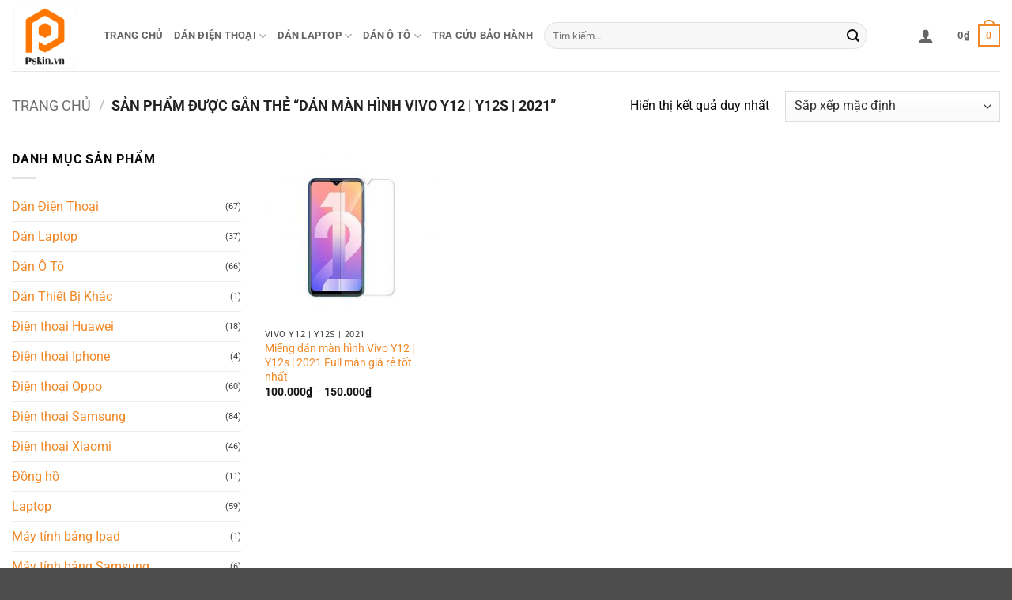

--- FILE ---
content_type: text/html; charset=UTF-8
request_url: https://pskin.vn/tu-khoa-san-pham/dan-man-hinh-vivo-y12-y12s-2021/
body_size: 19477
content:
<!DOCTYPE html>
<html lang="vi" class="loading-site no-js">
<head>
	<meta charset="UTF-8" />
	<link rel="profile" href="http://gmpg.org/xfn/11" />
	<link rel="pingback" href="https://pskin.vn/xmlrpc.php" />

	<script>(function(html){html.className = html.className.replace(/\bno-js\b/,'js')})(document.documentElement);</script>
<meta name='robots' content='index, follow, max-image-preview:large, max-snippet:-1, max-video-preview:-1' />
<meta name="viewport" content="width=device-width, initial-scale=1" />
	<!-- This site is optimized with the Yoast SEO plugin v26.5 - https://yoast.com/wordpress/plugins/seo/ -->
	<title>Lưu trữ dán màn hình Vivo Y12 | Y12s | 2021 - Pskin</title>
	<link rel="canonical" href="https://pskin.vn/tu-khoa-san-pham/dan-man-hinh-vivo-y12-y12s-2021/" />
	<meta property="og:locale" content="vi_VN" />
	<meta property="og:type" content="article" />
	<meta property="og:title" content="Lưu trữ dán màn hình Vivo Y12 | Y12s | 2021 - Pskin" />
	<meta property="og:url" content="https://pskin.vn/tu-khoa-san-pham/dan-man-hinh-vivo-y12-y12s-2021/" />
	<meta property="og:site_name" content="Pskin" />
	<meta name="twitter:card" content="summary_large_image" />
	<script type="application/ld+json" class="yoast-schema-graph">{"@context":"https://schema.org","@graph":[{"@type":"CollectionPage","@id":"https://pskin.vn/tu-khoa-san-pham/dan-man-hinh-vivo-y12-y12s-2021/","url":"https://pskin.vn/tu-khoa-san-pham/dan-man-hinh-vivo-y12-y12s-2021/","name":"Lưu trữ dán màn hình Vivo Y12 | Y12s | 2021 - Pskin","isPartOf":{"@id":"https://pskin.vn/#website"},"primaryImageOfPage":{"@id":"https://pskin.vn/tu-khoa-san-pham/dan-man-hinh-vivo-y12-y12s-2021/#primaryimage"},"image":{"@id":"https://pskin.vn/tu-khoa-san-pham/dan-man-hinh-vivo-y12-y12s-2021/#primaryimage"},"thumbnailUrl":"https://pskin.vn/wp-content/uploads/2022/07/mieng-dan-man-hinh-vivo-y12-y12s-2021-ppf-gia-re-tot-nhat-hanoi-hcm.jpg","breadcrumb":{"@id":"https://pskin.vn/tu-khoa-san-pham/dan-man-hinh-vivo-y12-y12s-2021/#breadcrumb"},"inLanguage":"vi"},{"@type":"ImageObject","inLanguage":"vi","@id":"https://pskin.vn/tu-khoa-san-pham/dan-man-hinh-vivo-y12-y12s-2021/#primaryimage","url":"https://pskin.vn/wp-content/uploads/2022/07/mieng-dan-man-hinh-vivo-y12-y12s-2021-ppf-gia-re-tot-nhat-hanoi-hcm.jpg","contentUrl":"https://pskin.vn/wp-content/uploads/2022/07/mieng-dan-man-hinh-vivo-y12-y12s-2021-ppf-gia-re-tot-nhat-hanoi-hcm.jpg","width":800,"height":800,"caption":"Miếng dán màn hình Vivo Y12 | Y12s | 2021 PPF giá rẻ tốt nhất"},{"@type":"BreadcrumbList","@id":"https://pskin.vn/tu-khoa-san-pham/dan-man-hinh-vivo-y12-y12s-2021/#breadcrumb","itemListElement":[{"@type":"ListItem","position":1,"name":"Trang chủ","item":"https://pskin.vn/"},{"@type":"ListItem","position":2,"name":"dán màn hình Vivo Y12 | Y12s | 2021"}]},{"@type":"WebSite","@id":"https://pskin.vn/#website","url":"https://pskin.vn/","name":"Pskin","description":"Dán điện thoại, laptop số 1 Hà Nội TPHCM","potentialAction":[{"@type":"SearchAction","target":{"@type":"EntryPoint","urlTemplate":"https://pskin.vn/?s={search_term_string}"},"query-input":{"@type":"PropertyValueSpecification","valueRequired":true,"valueName":"search_term_string"}}],"inLanguage":"vi"}]}</script>
	<!-- / Yoast SEO plugin. -->


<link rel='prefetch' href='https://pskin.vn/wp-content/themes/flatsome/assets/js/flatsome.js?ver=e2eddd6c228105dac048' />
<link rel='prefetch' href='https://pskin.vn/wp-content/themes/flatsome/assets/js/chunk.slider.js?ver=3.20.3' />
<link rel='prefetch' href='https://pskin.vn/wp-content/themes/flatsome/assets/js/chunk.popups.js?ver=3.20.3' />
<link rel='prefetch' href='https://pskin.vn/wp-content/themes/flatsome/assets/js/chunk.tooltips.js?ver=3.20.3' />
<link rel='prefetch' href='https://pskin.vn/wp-content/themes/flatsome/assets/js/woocommerce.js?ver=1c9be63d628ff7c3ff4c' />
<link rel="alternate" type="application/rss+xml" title="Dòng thông tin Pskin &raquo;" href="https://pskin.vn/feed/" />
<link rel="alternate" type="application/rss+xml" title="Pskin &raquo; Dòng bình luận" href="https://pskin.vn/comments/feed/" />
<link rel="alternate" type="application/rss+xml" title="Nguồn cấp Pskin &raquo; dán màn hình Vivo Y12 | Y12s | 2021 Thẻ" href="https://pskin.vn/tu-khoa-san-pham/dan-man-hinh-vivo-y12-y12s-2021/feed/" />
<style id='wp-img-auto-sizes-contain-inline-css' type='text/css'>
img:is([sizes=auto i],[sizes^="auto," i]){contain-intrinsic-size:3000px 1500px}
/*# sourceURL=wp-img-auto-sizes-contain-inline-css */
</style>
<style id='wp-emoji-styles-inline-css' type='text/css'>

	img.wp-smiley, img.emoji {
		display: inline !important;
		border: none !important;
		box-shadow: none !important;
		height: 1em !important;
		width: 1em !important;
		margin: 0 0.07em !important;
		vertical-align: -0.1em !important;
		background: none !important;
		padding: 0 !important;
	}
/*# sourceURL=wp-emoji-styles-inline-css */
</style>
<style id='wp-block-library-inline-css' type='text/css'>
:root{--wp-block-synced-color:#7a00df;--wp-block-synced-color--rgb:122,0,223;--wp-bound-block-color:var(--wp-block-synced-color);--wp-editor-canvas-background:#ddd;--wp-admin-theme-color:#007cba;--wp-admin-theme-color--rgb:0,124,186;--wp-admin-theme-color-darker-10:#006ba1;--wp-admin-theme-color-darker-10--rgb:0,107,160.5;--wp-admin-theme-color-darker-20:#005a87;--wp-admin-theme-color-darker-20--rgb:0,90,135;--wp-admin-border-width-focus:2px}@media (min-resolution:192dpi){:root{--wp-admin-border-width-focus:1.5px}}.wp-element-button{cursor:pointer}:root .has-very-light-gray-background-color{background-color:#eee}:root .has-very-dark-gray-background-color{background-color:#313131}:root .has-very-light-gray-color{color:#eee}:root .has-very-dark-gray-color{color:#313131}:root .has-vivid-green-cyan-to-vivid-cyan-blue-gradient-background{background:linear-gradient(135deg,#00d084,#0693e3)}:root .has-purple-crush-gradient-background{background:linear-gradient(135deg,#34e2e4,#4721fb 50%,#ab1dfe)}:root .has-hazy-dawn-gradient-background{background:linear-gradient(135deg,#faaca8,#dad0ec)}:root .has-subdued-olive-gradient-background{background:linear-gradient(135deg,#fafae1,#67a671)}:root .has-atomic-cream-gradient-background{background:linear-gradient(135deg,#fdd79a,#004a59)}:root .has-nightshade-gradient-background{background:linear-gradient(135deg,#330968,#31cdcf)}:root .has-midnight-gradient-background{background:linear-gradient(135deg,#020381,#2874fc)}:root{--wp--preset--font-size--normal:16px;--wp--preset--font-size--huge:42px}.has-regular-font-size{font-size:1em}.has-larger-font-size{font-size:2.625em}.has-normal-font-size{font-size:var(--wp--preset--font-size--normal)}.has-huge-font-size{font-size:var(--wp--preset--font-size--huge)}.has-text-align-center{text-align:center}.has-text-align-left{text-align:left}.has-text-align-right{text-align:right}.has-fit-text{white-space:nowrap!important}#end-resizable-editor-section{display:none}.aligncenter{clear:both}.items-justified-left{justify-content:flex-start}.items-justified-center{justify-content:center}.items-justified-right{justify-content:flex-end}.items-justified-space-between{justify-content:space-between}.screen-reader-text{border:0;clip-path:inset(50%);height:1px;margin:-1px;overflow:hidden;padding:0;position:absolute;width:1px;word-wrap:normal!important}.screen-reader-text:focus{background-color:#ddd;clip-path:none;color:#444;display:block;font-size:1em;height:auto;left:5px;line-height:normal;padding:15px 23px 14px;text-decoration:none;top:5px;width:auto;z-index:100000}html :where(.has-border-color){border-style:solid}html :where([style*=border-top-color]){border-top-style:solid}html :where([style*=border-right-color]){border-right-style:solid}html :where([style*=border-bottom-color]){border-bottom-style:solid}html :where([style*=border-left-color]){border-left-style:solid}html :where([style*=border-width]){border-style:solid}html :where([style*=border-top-width]){border-top-style:solid}html :where([style*=border-right-width]){border-right-style:solid}html :where([style*=border-bottom-width]){border-bottom-style:solid}html :where([style*=border-left-width]){border-left-style:solid}html :where(img[class*=wp-image-]){height:auto;max-width:100%}:where(figure){margin:0 0 1em}html :where(.is-position-sticky){--wp-admin--admin-bar--position-offset:var(--wp-admin--admin-bar--height,0px)}@media screen and (max-width:600px){html :where(.is-position-sticky){--wp-admin--admin-bar--position-offset:0px}}

/*# sourceURL=wp-block-library-inline-css */
</style><link rel='stylesheet' id='wc-blocks-style-css' href='https://pskin.vn/wp-content/plugins/woocommerce/assets/client/blocks/wc-blocks.css?ver=wc-10.3.6' type='text/css' media='all' />
<style id='global-styles-inline-css' type='text/css'>
:root{--wp--preset--aspect-ratio--square: 1;--wp--preset--aspect-ratio--4-3: 4/3;--wp--preset--aspect-ratio--3-4: 3/4;--wp--preset--aspect-ratio--3-2: 3/2;--wp--preset--aspect-ratio--2-3: 2/3;--wp--preset--aspect-ratio--16-9: 16/9;--wp--preset--aspect-ratio--9-16: 9/16;--wp--preset--color--black: #000000;--wp--preset--color--cyan-bluish-gray: #abb8c3;--wp--preset--color--white: #ffffff;--wp--preset--color--pale-pink: #f78da7;--wp--preset--color--vivid-red: #cf2e2e;--wp--preset--color--luminous-vivid-orange: #ff6900;--wp--preset--color--luminous-vivid-amber: #fcb900;--wp--preset--color--light-green-cyan: #7bdcb5;--wp--preset--color--vivid-green-cyan: #00d084;--wp--preset--color--pale-cyan-blue: #8ed1fc;--wp--preset--color--vivid-cyan-blue: #0693e3;--wp--preset--color--vivid-purple: #9b51e0;--wp--preset--color--primary: #f18827;--wp--preset--color--secondary: #C05530;--wp--preset--color--success: #627D47;--wp--preset--color--alert: #b20000;--wp--preset--gradient--vivid-cyan-blue-to-vivid-purple: linear-gradient(135deg,rgb(6,147,227) 0%,rgb(155,81,224) 100%);--wp--preset--gradient--light-green-cyan-to-vivid-green-cyan: linear-gradient(135deg,rgb(122,220,180) 0%,rgb(0,208,130) 100%);--wp--preset--gradient--luminous-vivid-amber-to-luminous-vivid-orange: linear-gradient(135deg,rgb(252,185,0) 0%,rgb(255,105,0) 100%);--wp--preset--gradient--luminous-vivid-orange-to-vivid-red: linear-gradient(135deg,rgb(255,105,0) 0%,rgb(207,46,46) 100%);--wp--preset--gradient--very-light-gray-to-cyan-bluish-gray: linear-gradient(135deg,rgb(238,238,238) 0%,rgb(169,184,195) 100%);--wp--preset--gradient--cool-to-warm-spectrum: linear-gradient(135deg,rgb(74,234,220) 0%,rgb(151,120,209) 20%,rgb(207,42,186) 40%,rgb(238,44,130) 60%,rgb(251,105,98) 80%,rgb(254,248,76) 100%);--wp--preset--gradient--blush-light-purple: linear-gradient(135deg,rgb(255,206,236) 0%,rgb(152,150,240) 100%);--wp--preset--gradient--blush-bordeaux: linear-gradient(135deg,rgb(254,205,165) 0%,rgb(254,45,45) 50%,rgb(107,0,62) 100%);--wp--preset--gradient--luminous-dusk: linear-gradient(135deg,rgb(255,203,112) 0%,rgb(199,81,192) 50%,rgb(65,88,208) 100%);--wp--preset--gradient--pale-ocean: linear-gradient(135deg,rgb(255,245,203) 0%,rgb(182,227,212) 50%,rgb(51,167,181) 100%);--wp--preset--gradient--electric-grass: linear-gradient(135deg,rgb(202,248,128) 0%,rgb(113,206,126) 100%);--wp--preset--gradient--midnight: linear-gradient(135deg,rgb(2,3,129) 0%,rgb(40,116,252) 100%);--wp--preset--font-size--small: 13px;--wp--preset--font-size--medium: 20px;--wp--preset--font-size--large: 36px;--wp--preset--font-size--x-large: 42px;--wp--preset--spacing--20: 0.44rem;--wp--preset--spacing--30: 0.67rem;--wp--preset--spacing--40: 1rem;--wp--preset--spacing--50: 1.5rem;--wp--preset--spacing--60: 2.25rem;--wp--preset--spacing--70: 3.38rem;--wp--preset--spacing--80: 5.06rem;--wp--preset--shadow--natural: 6px 6px 9px rgba(0, 0, 0, 0.2);--wp--preset--shadow--deep: 12px 12px 50px rgba(0, 0, 0, 0.4);--wp--preset--shadow--sharp: 6px 6px 0px rgba(0, 0, 0, 0.2);--wp--preset--shadow--outlined: 6px 6px 0px -3px rgb(255, 255, 255), 6px 6px rgb(0, 0, 0);--wp--preset--shadow--crisp: 6px 6px 0px rgb(0, 0, 0);}:where(body) { margin: 0; }.wp-site-blocks > .alignleft { float: left; margin-right: 2em; }.wp-site-blocks > .alignright { float: right; margin-left: 2em; }.wp-site-blocks > .aligncenter { justify-content: center; margin-left: auto; margin-right: auto; }:where(.is-layout-flex){gap: 0.5em;}:where(.is-layout-grid){gap: 0.5em;}.is-layout-flow > .alignleft{float: left;margin-inline-start: 0;margin-inline-end: 2em;}.is-layout-flow > .alignright{float: right;margin-inline-start: 2em;margin-inline-end: 0;}.is-layout-flow > .aligncenter{margin-left: auto !important;margin-right: auto !important;}.is-layout-constrained > .alignleft{float: left;margin-inline-start: 0;margin-inline-end: 2em;}.is-layout-constrained > .alignright{float: right;margin-inline-start: 2em;margin-inline-end: 0;}.is-layout-constrained > .aligncenter{margin-left: auto !important;margin-right: auto !important;}.is-layout-constrained > :where(:not(.alignleft):not(.alignright):not(.alignfull)){margin-left: auto !important;margin-right: auto !important;}body .is-layout-flex{display: flex;}.is-layout-flex{flex-wrap: wrap;align-items: center;}.is-layout-flex > :is(*, div){margin: 0;}body .is-layout-grid{display: grid;}.is-layout-grid > :is(*, div){margin: 0;}body{padding-top: 0px;padding-right: 0px;padding-bottom: 0px;padding-left: 0px;}a:where(:not(.wp-element-button)){text-decoration: none;}:root :where(.wp-element-button, .wp-block-button__link){background-color: #32373c;border-width: 0;color: #fff;font-family: inherit;font-size: inherit;font-style: inherit;font-weight: inherit;letter-spacing: inherit;line-height: inherit;padding-top: calc(0.667em + 2px);padding-right: calc(1.333em + 2px);padding-bottom: calc(0.667em + 2px);padding-left: calc(1.333em + 2px);text-decoration: none;text-transform: inherit;}.has-black-color{color: var(--wp--preset--color--black) !important;}.has-cyan-bluish-gray-color{color: var(--wp--preset--color--cyan-bluish-gray) !important;}.has-white-color{color: var(--wp--preset--color--white) !important;}.has-pale-pink-color{color: var(--wp--preset--color--pale-pink) !important;}.has-vivid-red-color{color: var(--wp--preset--color--vivid-red) !important;}.has-luminous-vivid-orange-color{color: var(--wp--preset--color--luminous-vivid-orange) !important;}.has-luminous-vivid-amber-color{color: var(--wp--preset--color--luminous-vivid-amber) !important;}.has-light-green-cyan-color{color: var(--wp--preset--color--light-green-cyan) !important;}.has-vivid-green-cyan-color{color: var(--wp--preset--color--vivid-green-cyan) !important;}.has-pale-cyan-blue-color{color: var(--wp--preset--color--pale-cyan-blue) !important;}.has-vivid-cyan-blue-color{color: var(--wp--preset--color--vivid-cyan-blue) !important;}.has-vivid-purple-color{color: var(--wp--preset--color--vivid-purple) !important;}.has-primary-color{color: var(--wp--preset--color--primary) !important;}.has-secondary-color{color: var(--wp--preset--color--secondary) !important;}.has-success-color{color: var(--wp--preset--color--success) !important;}.has-alert-color{color: var(--wp--preset--color--alert) !important;}.has-black-background-color{background-color: var(--wp--preset--color--black) !important;}.has-cyan-bluish-gray-background-color{background-color: var(--wp--preset--color--cyan-bluish-gray) !important;}.has-white-background-color{background-color: var(--wp--preset--color--white) !important;}.has-pale-pink-background-color{background-color: var(--wp--preset--color--pale-pink) !important;}.has-vivid-red-background-color{background-color: var(--wp--preset--color--vivid-red) !important;}.has-luminous-vivid-orange-background-color{background-color: var(--wp--preset--color--luminous-vivid-orange) !important;}.has-luminous-vivid-amber-background-color{background-color: var(--wp--preset--color--luminous-vivid-amber) !important;}.has-light-green-cyan-background-color{background-color: var(--wp--preset--color--light-green-cyan) !important;}.has-vivid-green-cyan-background-color{background-color: var(--wp--preset--color--vivid-green-cyan) !important;}.has-pale-cyan-blue-background-color{background-color: var(--wp--preset--color--pale-cyan-blue) !important;}.has-vivid-cyan-blue-background-color{background-color: var(--wp--preset--color--vivid-cyan-blue) !important;}.has-vivid-purple-background-color{background-color: var(--wp--preset--color--vivid-purple) !important;}.has-primary-background-color{background-color: var(--wp--preset--color--primary) !important;}.has-secondary-background-color{background-color: var(--wp--preset--color--secondary) !important;}.has-success-background-color{background-color: var(--wp--preset--color--success) !important;}.has-alert-background-color{background-color: var(--wp--preset--color--alert) !important;}.has-black-border-color{border-color: var(--wp--preset--color--black) !important;}.has-cyan-bluish-gray-border-color{border-color: var(--wp--preset--color--cyan-bluish-gray) !important;}.has-white-border-color{border-color: var(--wp--preset--color--white) !important;}.has-pale-pink-border-color{border-color: var(--wp--preset--color--pale-pink) !important;}.has-vivid-red-border-color{border-color: var(--wp--preset--color--vivid-red) !important;}.has-luminous-vivid-orange-border-color{border-color: var(--wp--preset--color--luminous-vivid-orange) !important;}.has-luminous-vivid-amber-border-color{border-color: var(--wp--preset--color--luminous-vivid-amber) !important;}.has-light-green-cyan-border-color{border-color: var(--wp--preset--color--light-green-cyan) !important;}.has-vivid-green-cyan-border-color{border-color: var(--wp--preset--color--vivid-green-cyan) !important;}.has-pale-cyan-blue-border-color{border-color: var(--wp--preset--color--pale-cyan-blue) !important;}.has-vivid-cyan-blue-border-color{border-color: var(--wp--preset--color--vivid-cyan-blue) !important;}.has-vivid-purple-border-color{border-color: var(--wp--preset--color--vivid-purple) !important;}.has-primary-border-color{border-color: var(--wp--preset--color--primary) !important;}.has-secondary-border-color{border-color: var(--wp--preset--color--secondary) !important;}.has-success-border-color{border-color: var(--wp--preset--color--success) !important;}.has-alert-border-color{border-color: var(--wp--preset--color--alert) !important;}.has-vivid-cyan-blue-to-vivid-purple-gradient-background{background: var(--wp--preset--gradient--vivid-cyan-blue-to-vivid-purple) !important;}.has-light-green-cyan-to-vivid-green-cyan-gradient-background{background: var(--wp--preset--gradient--light-green-cyan-to-vivid-green-cyan) !important;}.has-luminous-vivid-amber-to-luminous-vivid-orange-gradient-background{background: var(--wp--preset--gradient--luminous-vivid-amber-to-luminous-vivid-orange) !important;}.has-luminous-vivid-orange-to-vivid-red-gradient-background{background: var(--wp--preset--gradient--luminous-vivid-orange-to-vivid-red) !important;}.has-very-light-gray-to-cyan-bluish-gray-gradient-background{background: var(--wp--preset--gradient--very-light-gray-to-cyan-bluish-gray) !important;}.has-cool-to-warm-spectrum-gradient-background{background: var(--wp--preset--gradient--cool-to-warm-spectrum) !important;}.has-blush-light-purple-gradient-background{background: var(--wp--preset--gradient--blush-light-purple) !important;}.has-blush-bordeaux-gradient-background{background: var(--wp--preset--gradient--blush-bordeaux) !important;}.has-luminous-dusk-gradient-background{background: var(--wp--preset--gradient--luminous-dusk) !important;}.has-pale-ocean-gradient-background{background: var(--wp--preset--gradient--pale-ocean) !important;}.has-electric-grass-gradient-background{background: var(--wp--preset--gradient--electric-grass) !important;}.has-midnight-gradient-background{background: var(--wp--preset--gradient--midnight) !important;}.has-small-font-size{font-size: var(--wp--preset--font-size--small) !important;}.has-medium-font-size{font-size: var(--wp--preset--font-size--medium) !important;}.has-large-font-size{font-size: var(--wp--preset--font-size--large) !important;}.has-x-large-font-size{font-size: var(--wp--preset--font-size--x-large) !important;}
/*# sourceURL=global-styles-inline-css */
</style>

<style id='woocommerce-inline-inline-css' type='text/css'>
.woocommerce form .form-row .required { visibility: visible; }
/*# sourceURL=woocommerce-inline-inline-css */
</style>
<link rel='stylesheet' id='brands-styles-css' href='https://pskin.vn/wp-content/plugins/woocommerce/assets/css/brands.css?ver=10.3.6' type='text/css' media='all' />
<link rel='stylesheet' id='flatsome-swatches-frontend-css' href='https://pskin.vn/wp-content/themes/flatsome/assets/css/extensions/flatsome-swatches-frontend.css?ver=3.20.3' type='text/css' media='all' />
<link rel='stylesheet' id='flatsome-main-css' href='https://pskin.vn/wp-content/themes/flatsome/assets/css/flatsome.css?ver=3.20.3' type='text/css' media='all' />
<style id='flatsome-main-inline-css' type='text/css'>
@font-face {
				font-family: "fl-icons";
				font-display: block;
				src: url(https://pskin.vn/wp-content/themes/flatsome/assets/css/icons/fl-icons.eot?v=3.20.3);
				src:
					url(https://pskin.vn/wp-content/themes/flatsome/assets/css/icons/fl-icons.eot#iefix?v=3.20.3) format("embedded-opentype"),
					url(https://pskin.vn/wp-content/themes/flatsome/assets/css/icons/fl-icons.woff2?v=3.20.3) format("woff2"),
					url(https://pskin.vn/wp-content/themes/flatsome/assets/css/icons/fl-icons.ttf?v=3.20.3) format("truetype"),
					url(https://pskin.vn/wp-content/themes/flatsome/assets/css/icons/fl-icons.woff?v=3.20.3) format("woff"),
					url(https://pskin.vn/wp-content/themes/flatsome/assets/css/icons/fl-icons.svg?v=3.20.3#fl-icons) format("svg");
			}
/*# sourceURL=flatsome-main-inline-css */
</style>
<link rel='stylesheet' id='flatsome-shop-css' href='https://pskin.vn/wp-content/themes/flatsome/assets/css/flatsome-shop.css?ver=3.20.3' type='text/css' media='all' />
<link rel='stylesheet' id='flatsome-style-css' href='https://pskin.vn/wp-content/themes/pskin/style.css?ver=3.0' type='text/css' media='all' />
<script type="text/javascript" src="https://pskin.vn/wp-includes/js/jquery/jquery.min.js?ver=3.7.1" id="jquery-core-js"></script>
<script type="text/javascript" src="https://pskin.vn/wp-includes/js/jquery/jquery-migrate.min.js?ver=3.4.1" id="jquery-migrate-js"></script>
<script type="text/javascript" src="https://pskin.vn/wp-content/plugins/woocommerce/assets/js/jquery-blockui/jquery.blockUI.min.js?ver=2.7.0-wc.10.3.6" id="wc-jquery-blockui-js" data-wp-strategy="defer"></script>
<script type="text/javascript" src="https://pskin.vn/wp-content/plugins/woocommerce/assets/js/js-cookie/js.cookie.min.js?ver=2.1.4-wc.10.3.6" id="wc-js-cookie-js" data-wp-strategy="defer"></script>
<link rel="https://api.w.org/" href="https://pskin.vn/wp-json/" /><link rel="alternate" title="JSON" type="application/json" href="https://pskin.vn/wp-json/wp/v2/product_tag/1426" /><link rel="EditURI" type="application/rsd+xml" title="RSD" href="https://pskin.vn/xmlrpc.php?rsd" />
<meta name="generator" content="WordPress 6.9" />
<meta name="generator" content="WooCommerce 10.3.6" />
	<noscript><style>.woocommerce-product-gallery{ opacity: 1 !important; }</style></noscript>
	<link rel="icon" href="https://pskin.vn/wp-content/uploads/2021/12/cropped-icon-pskin-32x32.png" sizes="32x32" />
<link rel="icon" href="https://pskin.vn/wp-content/uploads/2021/12/cropped-icon-pskin-192x192.png" sizes="192x192" />
<link rel="apple-touch-icon" href="https://pskin.vn/wp-content/uploads/2021/12/cropped-icon-pskin-180x180.png" />
<meta name="msapplication-TileImage" content="https://pskin.vn/wp-content/uploads/2021/12/cropped-icon-pskin-270x270.png" />
<style id="custom-css" type="text/css">:root {--primary-color: #f18827;--fs-color-primary: #f18827;--fs-color-secondary: #C05530;--fs-color-success: #627D47;--fs-color-alert: #b20000;--fs-color-base: #0a0a0a;--fs-experimental-link-color: #f18827;--fs-experimental-link-color-hover: #111;}.tooltipster-base {--tooltip-color: #fff;--tooltip-bg-color: #000;}.off-canvas-right .mfp-content, .off-canvas-left .mfp-content {--drawer-width: 300px;}.off-canvas .mfp-content.off-canvas-cart {--drawer-width: 360px;}.container-width, .full-width .ubermenu-nav, .container, .row{max-width: 1340px}.row.row-collapse{max-width: 1310px}.row.row-small{max-width: 1332.5px}.row.row-large{max-width: 1370px}.header-main{height: 90px}#logo img{max-height: 90px}#logo{width:86px;}.header-top{min-height: 30px}.transparent .header-main{height: 90px}.transparent #logo img{max-height: 90px}.has-transparent + .page-title:first-of-type,.has-transparent + #main > .page-title,.has-transparent + #main > div > .page-title,.has-transparent + #main .page-header-wrapper:first-of-type .page-title{padding-top: 90px;}.header.show-on-scroll,.stuck .header-main{height:70px!important}.stuck #logo img{max-height: 70px!important}.search-form{ width: 40%;}.header-bottom {background-color: #f1f1f1}@media (max-width: 549px) {.header-main{height: 70px}#logo img{max-height: 70px}}h1,h2,h3,h4,h5,h6,.heading-font{color: #f18827;}body{font-size: 100%;}@media screen and (max-width: 549px){body{font-size: 100%;}}body{font-family: Roboto, sans-serif;}body {font-weight: 400;font-style: normal;}.nav > li > a {font-family: Roboto, sans-serif;}.mobile-sidebar-levels-2 .nav > li > ul > li > a {font-family: Roboto, sans-serif;}.nav > li > a,.mobile-sidebar-levels-2 .nav > li > ul > li > a {font-weight: 700;font-style: normal;}h1,h2,h3,h4,h5,h6,.heading-font, .off-canvas-center .nav-sidebar.nav-vertical > li > a{font-family: Roboto, sans-serif;}h1,h2,h3,h4,h5,h6,.heading-font,.banner h1,.banner h2 {font-weight: 700;font-style: normal;}.alt-font{font-family: Roboto, sans-serif;}.alt-font {font-weight: 400!important;font-style: normal!important;}.has-equal-box-heights .box-image {padding-top: 100%;}@media screen and (min-width: 550px){.products .box-vertical .box-image{min-width: 247px!important;width: 247px!important;}}button[name='update_cart'] { display: none; }.nav-vertical-fly-out > li + li {border-top-width: 1px; border-top-style: solid;}.label-new.menu-item > a:after{content:"Mới";}.label-hot.menu-item > a:after{content:"Nổi bật";}.label-sale.menu-item > a:after{content:"Giảm giá";}.label-popular.menu-item > a:after{content:"Phổ biến";}</style><style id="flatsome-swatches-css">.variations_form .ux-swatch.selected {box-shadow: 0 0 0 2px var(--fs-color-secondary);}.ux-swatches-in-loop .ux-swatch.selected {box-shadow: 0 0 0 2px var(--fs-color-secondary);}</style><style id="flatsome-variation-images-css">.ux-additional-variation-images-thumbs-placeholder {max-height: 0;opacity: 0;visibility: hidden;transition: visibility .1s, opacity .1s, max-height .2s ease-out;}.ux-additional-variation-images-thumbs-placeholder--visible {max-height: 1000px;opacity: 1;visibility: visible;transition: visibility .2s, opacity .2s, max-height .1s ease-in;}</style><style id="kirki-inline-styles">/* cyrillic-ext */
@font-face {
  font-family: 'Roboto';
  font-style: normal;
  font-weight: 400;
  font-stretch: 100%;
  font-display: swap;
  src: url(https://pskin.vn/wp-content/fonts/roboto/KFO7CnqEu92Fr1ME7kSn66aGLdTylUAMa3GUBGEe.woff2) format('woff2');
  unicode-range: U+0460-052F, U+1C80-1C8A, U+20B4, U+2DE0-2DFF, U+A640-A69F, U+FE2E-FE2F;
}
/* cyrillic */
@font-face {
  font-family: 'Roboto';
  font-style: normal;
  font-weight: 400;
  font-stretch: 100%;
  font-display: swap;
  src: url(https://pskin.vn/wp-content/fonts/roboto/KFO7CnqEu92Fr1ME7kSn66aGLdTylUAMa3iUBGEe.woff2) format('woff2');
  unicode-range: U+0301, U+0400-045F, U+0490-0491, U+04B0-04B1, U+2116;
}
/* greek-ext */
@font-face {
  font-family: 'Roboto';
  font-style: normal;
  font-weight: 400;
  font-stretch: 100%;
  font-display: swap;
  src: url(https://pskin.vn/wp-content/fonts/roboto/KFO7CnqEu92Fr1ME7kSn66aGLdTylUAMa3CUBGEe.woff2) format('woff2');
  unicode-range: U+1F00-1FFF;
}
/* greek */
@font-face {
  font-family: 'Roboto';
  font-style: normal;
  font-weight: 400;
  font-stretch: 100%;
  font-display: swap;
  src: url(https://pskin.vn/wp-content/fonts/roboto/KFO7CnqEu92Fr1ME7kSn66aGLdTylUAMa3-UBGEe.woff2) format('woff2');
  unicode-range: U+0370-0377, U+037A-037F, U+0384-038A, U+038C, U+038E-03A1, U+03A3-03FF;
}
/* math */
@font-face {
  font-family: 'Roboto';
  font-style: normal;
  font-weight: 400;
  font-stretch: 100%;
  font-display: swap;
  src: url(https://pskin.vn/wp-content/fonts/roboto/KFO7CnqEu92Fr1ME7kSn66aGLdTylUAMawCUBGEe.woff2) format('woff2');
  unicode-range: U+0302-0303, U+0305, U+0307-0308, U+0310, U+0312, U+0315, U+031A, U+0326-0327, U+032C, U+032F-0330, U+0332-0333, U+0338, U+033A, U+0346, U+034D, U+0391-03A1, U+03A3-03A9, U+03B1-03C9, U+03D1, U+03D5-03D6, U+03F0-03F1, U+03F4-03F5, U+2016-2017, U+2034-2038, U+203C, U+2040, U+2043, U+2047, U+2050, U+2057, U+205F, U+2070-2071, U+2074-208E, U+2090-209C, U+20D0-20DC, U+20E1, U+20E5-20EF, U+2100-2112, U+2114-2115, U+2117-2121, U+2123-214F, U+2190, U+2192, U+2194-21AE, U+21B0-21E5, U+21F1-21F2, U+21F4-2211, U+2213-2214, U+2216-22FF, U+2308-230B, U+2310, U+2319, U+231C-2321, U+2336-237A, U+237C, U+2395, U+239B-23B7, U+23D0, U+23DC-23E1, U+2474-2475, U+25AF, U+25B3, U+25B7, U+25BD, U+25C1, U+25CA, U+25CC, U+25FB, U+266D-266F, U+27C0-27FF, U+2900-2AFF, U+2B0E-2B11, U+2B30-2B4C, U+2BFE, U+3030, U+FF5B, U+FF5D, U+1D400-1D7FF, U+1EE00-1EEFF;
}
/* symbols */
@font-face {
  font-family: 'Roboto';
  font-style: normal;
  font-weight: 400;
  font-stretch: 100%;
  font-display: swap;
  src: url(https://pskin.vn/wp-content/fonts/roboto/KFO7CnqEu92Fr1ME7kSn66aGLdTylUAMaxKUBGEe.woff2) format('woff2');
  unicode-range: U+0001-000C, U+000E-001F, U+007F-009F, U+20DD-20E0, U+20E2-20E4, U+2150-218F, U+2190, U+2192, U+2194-2199, U+21AF, U+21E6-21F0, U+21F3, U+2218-2219, U+2299, U+22C4-22C6, U+2300-243F, U+2440-244A, U+2460-24FF, U+25A0-27BF, U+2800-28FF, U+2921-2922, U+2981, U+29BF, U+29EB, U+2B00-2BFF, U+4DC0-4DFF, U+FFF9-FFFB, U+10140-1018E, U+10190-1019C, U+101A0, U+101D0-101FD, U+102E0-102FB, U+10E60-10E7E, U+1D2C0-1D2D3, U+1D2E0-1D37F, U+1F000-1F0FF, U+1F100-1F1AD, U+1F1E6-1F1FF, U+1F30D-1F30F, U+1F315, U+1F31C, U+1F31E, U+1F320-1F32C, U+1F336, U+1F378, U+1F37D, U+1F382, U+1F393-1F39F, U+1F3A7-1F3A8, U+1F3AC-1F3AF, U+1F3C2, U+1F3C4-1F3C6, U+1F3CA-1F3CE, U+1F3D4-1F3E0, U+1F3ED, U+1F3F1-1F3F3, U+1F3F5-1F3F7, U+1F408, U+1F415, U+1F41F, U+1F426, U+1F43F, U+1F441-1F442, U+1F444, U+1F446-1F449, U+1F44C-1F44E, U+1F453, U+1F46A, U+1F47D, U+1F4A3, U+1F4B0, U+1F4B3, U+1F4B9, U+1F4BB, U+1F4BF, U+1F4C8-1F4CB, U+1F4D6, U+1F4DA, U+1F4DF, U+1F4E3-1F4E6, U+1F4EA-1F4ED, U+1F4F7, U+1F4F9-1F4FB, U+1F4FD-1F4FE, U+1F503, U+1F507-1F50B, U+1F50D, U+1F512-1F513, U+1F53E-1F54A, U+1F54F-1F5FA, U+1F610, U+1F650-1F67F, U+1F687, U+1F68D, U+1F691, U+1F694, U+1F698, U+1F6AD, U+1F6B2, U+1F6B9-1F6BA, U+1F6BC, U+1F6C6-1F6CF, U+1F6D3-1F6D7, U+1F6E0-1F6EA, U+1F6F0-1F6F3, U+1F6F7-1F6FC, U+1F700-1F7FF, U+1F800-1F80B, U+1F810-1F847, U+1F850-1F859, U+1F860-1F887, U+1F890-1F8AD, U+1F8B0-1F8BB, U+1F8C0-1F8C1, U+1F900-1F90B, U+1F93B, U+1F946, U+1F984, U+1F996, U+1F9E9, U+1FA00-1FA6F, U+1FA70-1FA7C, U+1FA80-1FA89, U+1FA8F-1FAC6, U+1FACE-1FADC, U+1FADF-1FAE9, U+1FAF0-1FAF8, U+1FB00-1FBFF;
}
/* vietnamese */
@font-face {
  font-family: 'Roboto';
  font-style: normal;
  font-weight: 400;
  font-stretch: 100%;
  font-display: swap;
  src: url(https://pskin.vn/wp-content/fonts/roboto/KFO7CnqEu92Fr1ME7kSn66aGLdTylUAMa3OUBGEe.woff2) format('woff2');
  unicode-range: U+0102-0103, U+0110-0111, U+0128-0129, U+0168-0169, U+01A0-01A1, U+01AF-01B0, U+0300-0301, U+0303-0304, U+0308-0309, U+0323, U+0329, U+1EA0-1EF9, U+20AB;
}
/* latin-ext */
@font-face {
  font-family: 'Roboto';
  font-style: normal;
  font-weight: 400;
  font-stretch: 100%;
  font-display: swap;
  src: url(https://pskin.vn/wp-content/fonts/roboto/KFO7CnqEu92Fr1ME7kSn66aGLdTylUAMa3KUBGEe.woff2) format('woff2');
  unicode-range: U+0100-02BA, U+02BD-02C5, U+02C7-02CC, U+02CE-02D7, U+02DD-02FF, U+0304, U+0308, U+0329, U+1D00-1DBF, U+1E00-1E9F, U+1EF2-1EFF, U+2020, U+20A0-20AB, U+20AD-20C0, U+2113, U+2C60-2C7F, U+A720-A7FF;
}
/* latin */
@font-face {
  font-family: 'Roboto';
  font-style: normal;
  font-weight: 400;
  font-stretch: 100%;
  font-display: swap;
  src: url(https://pskin.vn/wp-content/fonts/roboto/KFO7CnqEu92Fr1ME7kSn66aGLdTylUAMa3yUBA.woff2) format('woff2');
  unicode-range: U+0000-00FF, U+0131, U+0152-0153, U+02BB-02BC, U+02C6, U+02DA, U+02DC, U+0304, U+0308, U+0329, U+2000-206F, U+20AC, U+2122, U+2191, U+2193, U+2212, U+2215, U+FEFF, U+FFFD;
}
/* cyrillic-ext */
@font-face {
  font-family: 'Roboto';
  font-style: normal;
  font-weight: 700;
  font-stretch: 100%;
  font-display: swap;
  src: url(https://pskin.vn/wp-content/fonts/roboto/KFO7CnqEu92Fr1ME7kSn66aGLdTylUAMa3GUBGEe.woff2) format('woff2');
  unicode-range: U+0460-052F, U+1C80-1C8A, U+20B4, U+2DE0-2DFF, U+A640-A69F, U+FE2E-FE2F;
}
/* cyrillic */
@font-face {
  font-family: 'Roboto';
  font-style: normal;
  font-weight: 700;
  font-stretch: 100%;
  font-display: swap;
  src: url(https://pskin.vn/wp-content/fonts/roboto/KFO7CnqEu92Fr1ME7kSn66aGLdTylUAMa3iUBGEe.woff2) format('woff2');
  unicode-range: U+0301, U+0400-045F, U+0490-0491, U+04B0-04B1, U+2116;
}
/* greek-ext */
@font-face {
  font-family: 'Roboto';
  font-style: normal;
  font-weight: 700;
  font-stretch: 100%;
  font-display: swap;
  src: url(https://pskin.vn/wp-content/fonts/roboto/KFO7CnqEu92Fr1ME7kSn66aGLdTylUAMa3CUBGEe.woff2) format('woff2');
  unicode-range: U+1F00-1FFF;
}
/* greek */
@font-face {
  font-family: 'Roboto';
  font-style: normal;
  font-weight: 700;
  font-stretch: 100%;
  font-display: swap;
  src: url(https://pskin.vn/wp-content/fonts/roboto/KFO7CnqEu92Fr1ME7kSn66aGLdTylUAMa3-UBGEe.woff2) format('woff2');
  unicode-range: U+0370-0377, U+037A-037F, U+0384-038A, U+038C, U+038E-03A1, U+03A3-03FF;
}
/* math */
@font-face {
  font-family: 'Roboto';
  font-style: normal;
  font-weight: 700;
  font-stretch: 100%;
  font-display: swap;
  src: url(https://pskin.vn/wp-content/fonts/roboto/KFO7CnqEu92Fr1ME7kSn66aGLdTylUAMawCUBGEe.woff2) format('woff2');
  unicode-range: U+0302-0303, U+0305, U+0307-0308, U+0310, U+0312, U+0315, U+031A, U+0326-0327, U+032C, U+032F-0330, U+0332-0333, U+0338, U+033A, U+0346, U+034D, U+0391-03A1, U+03A3-03A9, U+03B1-03C9, U+03D1, U+03D5-03D6, U+03F0-03F1, U+03F4-03F5, U+2016-2017, U+2034-2038, U+203C, U+2040, U+2043, U+2047, U+2050, U+2057, U+205F, U+2070-2071, U+2074-208E, U+2090-209C, U+20D0-20DC, U+20E1, U+20E5-20EF, U+2100-2112, U+2114-2115, U+2117-2121, U+2123-214F, U+2190, U+2192, U+2194-21AE, U+21B0-21E5, U+21F1-21F2, U+21F4-2211, U+2213-2214, U+2216-22FF, U+2308-230B, U+2310, U+2319, U+231C-2321, U+2336-237A, U+237C, U+2395, U+239B-23B7, U+23D0, U+23DC-23E1, U+2474-2475, U+25AF, U+25B3, U+25B7, U+25BD, U+25C1, U+25CA, U+25CC, U+25FB, U+266D-266F, U+27C0-27FF, U+2900-2AFF, U+2B0E-2B11, U+2B30-2B4C, U+2BFE, U+3030, U+FF5B, U+FF5D, U+1D400-1D7FF, U+1EE00-1EEFF;
}
/* symbols */
@font-face {
  font-family: 'Roboto';
  font-style: normal;
  font-weight: 700;
  font-stretch: 100%;
  font-display: swap;
  src: url(https://pskin.vn/wp-content/fonts/roboto/KFO7CnqEu92Fr1ME7kSn66aGLdTylUAMaxKUBGEe.woff2) format('woff2');
  unicode-range: U+0001-000C, U+000E-001F, U+007F-009F, U+20DD-20E0, U+20E2-20E4, U+2150-218F, U+2190, U+2192, U+2194-2199, U+21AF, U+21E6-21F0, U+21F3, U+2218-2219, U+2299, U+22C4-22C6, U+2300-243F, U+2440-244A, U+2460-24FF, U+25A0-27BF, U+2800-28FF, U+2921-2922, U+2981, U+29BF, U+29EB, U+2B00-2BFF, U+4DC0-4DFF, U+FFF9-FFFB, U+10140-1018E, U+10190-1019C, U+101A0, U+101D0-101FD, U+102E0-102FB, U+10E60-10E7E, U+1D2C0-1D2D3, U+1D2E0-1D37F, U+1F000-1F0FF, U+1F100-1F1AD, U+1F1E6-1F1FF, U+1F30D-1F30F, U+1F315, U+1F31C, U+1F31E, U+1F320-1F32C, U+1F336, U+1F378, U+1F37D, U+1F382, U+1F393-1F39F, U+1F3A7-1F3A8, U+1F3AC-1F3AF, U+1F3C2, U+1F3C4-1F3C6, U+1F3CA-1F3CE, U+1F3D4-1F3E0, U+1F3ED, U+1F3F1-1F3F3, U+1F3F5-1F3F7, U+1F408, U+1F415, U+1F41F, U+1F426, U+1F43F, U+1F441-1F442, U+1F444, U+1F446-1F449, U+1F44C-1F44E, U+1F453, U+1F46A, U+1F47D, U+1F4A3, U+1F4B0, U+1F4B3, U+1F4B9, U+1F4BB, U+1F4BF, U+1F4C8-1F4CB, U+1F4D6, U+1F4DA, U+1F4DF, U+1F4E3-1F4E6, U+1F4EA-1F4ED, U+1F4F7, U+1F4F9-1F4FB, U+1F4FD-1F4FE, U+1F503, U+1F507-1F50B, U+1F50D, U+1F512-1F513, U+1F53E-1F54A, U+1F54F-1F5FA, U+1F610, U+1F650-1F67F, U+1F687, U+1F68D, U+1F691, U+1F694, U+1F698, U+1F6AD, U+1F6B2, U+1F6B9-1F6BA, U+1F6BC, U+1F6C6-1F6CF, U+1F6D3-1F6D7, U+1F6E0-1F6EA, U+1F6F0-1F6F3, U+1F6F7-1F6FC, U+1F700-1F7FF, U+1F800-1F80B, U+1F810-1F847, U+1F850-1F859, U+1F860-1F887, U+1F890-1F8AD, U+1F8B0-1F8BB, U+1F8C0-1F8C1, U+1F900-1F90B, U+1F93B, U+1F946, U+1F984, U+1F996, U+1F9E9, U+1FA00-1FA6F, U+1FA70-1FA7C, U+1FA80-1FA89, U+1FA8F-1FAC6, U+1FACE-1FADC, U+1FADF-1FAE9, U+1FAF0-1FAF8, U+1FB00-1FBFF;
}
/* vietnamese */
@font-face {
  font-family: 'Roboto';
  font-style: normal;
  font-weight: 700;
  font-stretch: 100%;
  font-display: swap;
  src: url(https://pskin.vn/wp-content/fonts/roboto/KFO7CnqEu92Fr1ME7kSn66aGLdTylUAMa3OUBGEe.woff2) format('woff2');
  unicode-range: U+0102-0103, U+0110-0111, U+0128-0129, U+0168-0169, U+01A0-01A1, U+01AF-01B0, U+0300-0301, U+0303-0304, U+0308-0309, U+0323, U+0329, U+1EA0-1EF9, U+20AB;
}
/* latin-ext */
@font-face {
  font-family: 'Roboto';
  font-style: normal;
  font-weight: 700;
  font-stretch: 100%;
  font-display: swap;
  src: url(https://pskin.vn/wp-content/fonts/roboto/KFO7CnqEu92Fr1ME7kSn66aGLdTylUAMa3KUBGEe.woff2) format('woff2');
  unicode-range: U+0100-02BA, U+02BD-02C5, U+02C7-02CC, U+02CE-02D7, U+02DD-02FF, U+0304, U+0308, U+0329, U+1D00-1DBF, U+1E00-1E9F, U+1EF2-1EFF, U+2020, U+20A0-20AB, U+20AD-20C0, U+2113, U+2C60-2C7F, U+A720-A7FF;
}
/* latin */
@font-face {
  font-family: 'Roboto';
  font-style: normal;
  font-weight: 700;
  font-stretch: 100%;
  font-display: swap;
  src: url(https://pskin.vn/wp-content/fonts/roboto/KFO7CnqEu92Fr1ME7kSn66aGLdTylUAMa3yUBA.woff2) format('woff2');
  unicode-range: U+0000-00FF, U+0131, U+0152-0153, U+02BB-02BC, U+02C6, U+02DA, U+02DC, U+0304, U+0308, U+0329, U+2000-206F, U+20AC, U+2122, U+2191, U+2193, U+2212, U+2215, U+FEFF, U+FFFD;
}</style></head>

<body class="archive tax-product_tag term-dan-man-hinh-vivo-y12-y12s-2021 term-1426 wp-theme-flatsome wp-child-theme-pskin theme-flatsome woocommerce woocommerce-page woocommerce-no-js lightbox nav-dropdown-has-arrow nav-dropdown-has-shadow nav-dropdown-has-border">


<a class="skip-link screen-reader-text" href="#main">Bỏ qua nội dung</a>

<div id="wrapper">

	
	<header id="header" class="header has-sticky sticky-jump">
		<div class="header-wrapper">
			<div id="masthead" class="header-main ">
      <div class="header-inner flex-row container logo-left medium-logo-center" role="navigation">

          <!-- Logo -->
          <div id="logo" class="flex-col logo">
            
<!-- Header logo -->
<a href="https://pskin.vn/" title="Pskin - Dán điện thoại, laptop số 1 Hà Nội TPHCM" rel="home">
		<img width="426" height="436" src="https://pskin.vn/wp-content/uploads/2021/12/logo-pskin.png" class="header_logo header-logo" alt="Pskin"/><img  width="426" height="436" src="https://pskin.vn/wp-content/uploads/2021/12/logo-pskin.png" class="header-logo-dark" alt="Pskin"/></a>
          </div>

          <!-- Mobile Left Elements -->
          <div class="flex-col show-for-medium flex-left">
            <ul class="mobile-nav nav nav-left ">
              <li class="nav-icon has-icon">
			<a href="#" class="is-small" data-open="#main-menu" data-pos="left" data-bg="main-menu-overlay" role="button" aria-label="Menu" aria-controls="main-menu" aria-expanded="false" aria-haspopup="dialog" data-flatsome-role-button>
			<i class="icon-menu" aria-hidden="true"></i>					</a>
	</li>
            </ul>
          </div>

          <!-- Left Elements -->
          <div class="flex-col hide-for-medium flex-left
            flex-grow">
            <ul class="header-nav header-nav-main nav nav-left  nav-uppercase" >
              <li id="menu-item-29318" class="menu-item menu-item-type-post_type menu-item-object-page menu-item-home menu-item-29318 menu-item-design-default"><a href="https://pskin.vn/" class="nav-top-link">Trang chủ</a></li>
<li id="menu-item-29319" class="menu-item menu-item-type-taxonomy menu-item-object-product_cat menu-item-has-children menu-item-29319 menu-item-design-default has-dropdown"><a href="https://pskin.vn/dan-dien-thoai/" class="nav-top-link" aria-expanded="false" aria-haspopup="menu">Dán Điện Thoại<i class="icon-angle-down" aria-hidden="true"></i></a>
<ul class="sub-menu nav-dropdown nav-dropdown-default">
	<li id="menu-item-29320" class="menu-item menu-item-type-taxonomy menu-item-object-product_cat menu-item-29320"><a href="https://pskin.vn/dan-skin-dien-thoai-iphone/">Dán Điện Thoại Iphone</a></li>
	<li id="menu-item-29322" class="menu-item menu-item-type-taxonomy menu-item-object-product_cat menu-item-29322"><a href="https://pskin.vn/dan-dien-thoai-samsung/">Dán Điện Thoại Samsung</a></li>
	<li id="menu-item-29321" class="menu-item menu-item-type-taxonomy menu-item-object-product_cat menu-item-29321"><a href="https://pskin.vn/dan-dien-thoai-oppo/">Dán Điện Thoại Oppo</a></li>
	<li id="menu-item-29323" class="menu-item menu-item-type-taxonomy menu-item-object-product_cat menu-item-29323"><a href="https://pskin.vn/dan-dien-thoai-xiaomi/">Dán Điện Thoại Xiaomi</a></li>
</ul>
</li>
<li id="menu-item-29324" class="menu-item menu-item-type-taxonomy menu-item-object-product_cat menu-item-has-children menu-item-29324 menu-item-design-default has-dropdown"><a href="https://pskin.vn/dan-skin-3m-ppf-laptop/" class="nav-top-link" aria-expanded="false" aria-haspopup="menu">Dán Laptop<i class="icon-angle-down" aria-hidden="true"></i></a>
<ul class="sub-menu nav-dropdown nav-dropdown-default">
	<li id="menu-item-29325" class="menu-item menu-item-type-taxonomy menu-item-object-product_cat menu-item-29325"><a href="https://pskin.vn/dan-laptop-dell/">Dán Laptop Dell</a></li>
	<li id="menu-item-29326" class="menu-item menu-item-type-taxonomy menu-item-object-product_cat menu-item-29326"><a href="https://pskin.vn/dan-laptop-hp/">Dán Laptop HP</a></li>
</ul>
</li>
<li id="menu-item-29327" class="menu-item menu-item-type-taxonomy menu-item-object-product_cat menu-item-has-children menu-item-29327 menu-item-design-default has-dropdown"><a href="https://pskin.vn/dan-o-to/" class="nav-top-link" aria-expanded="false" aria-haspopup="menu">Dán Ô Tô<i class="icon-angle-down" aria-hidden="true"></i></a>
<ul class="sub-menu nav-dropdown nav-dropdown-default">
	<li id="menu-item-29328" class="menu-item menu-item-type-taxonomy menu-item-object-product_cat menu-item-29328"><a href="https://pskin.vn/dong-honda/">Dòng Honda</a></li>
	<li id="menu-item-29329" class="menu-item menu-item-type-taxonomy menu-item-object-product_cat menu-item-29329"><a href="https://pskin.vn/dong-kia/">Dòng KIA</a></li>
	<li id="menu-item-29330" class="menu-item menu-item-type-taxonomy menu-item-object-product_cat menu-item-29330"><a href="https://pskin.vn/dong-mazda/">Dòng Mazda</a></li>
	<li id="menu-item-29331" class="menu-item menu-item-type-taxonomy menu-item-object-product_cat menu-item-29331"><a href="https://pskin.vn/dong-xe-hyundai/">Dòng Xe Hyundai</a></li>
</ul>
</li>
<li id="menu-item-29377" class="menu-item menu-item-type-post_type menu-item-object-page menu-item-29377 menu-item-design-default"><a href="https://pskin.vn/baohanh/" class="nav-top-link">Tra cứu bảo hành</a></li>
<li class="header-search-form search-form html relative has-icon">
	<div class="header-search-form-wrapper">
		<div class="searchform-wrapper ux-search-box relative form-flat is-normal"><form role="search" method="get" class="searchform" action="https://pskin.vn/">
	<div class="flex-row relative">
						<div class="flex-col flex-grow">
			<label class="screen-reader-text" for="woocommerce-product-search-field-0">Tìm kiếm:</label>
			<input type="search" id="woocommerce-product-search-field-0" class="search-field mb-0" placeholder="Tìm kiếm&hellip;" value="" name="s" />
			<input type="hidden" name="post_type" value="product" />
					</div>
		<div class="flex-col">
			<button type="submit" value="Tìm kiếm" class="ux-search-submit submit-button secondary button  icon mb-0" aria-label="Gửi">
				<i class="icon-search" aria-hidden="true"></i>			</button>
		</div>
	</div>
	<div class="live-search-results text-left z-top"></div>
</form>
</div>	</div>
</li>
            </ul>
          </div>

          <!-- Right Elements -->
          <div class="flex-col hide-for-medium flex-right">
            <ul class="header-nav header-nav-main nav nav-right  nav-uppercase">
              
<li class="account-item has-icon">

	<a href="https://pskin.vn/my-account/" class="nav-top-link nav-top-not-logged-in is-small" title="Đăng nhập" role="button" data-open="#login-form-popup" aria-label="Đăng nhập" aria-controls="login-form-popup" aria-expanded="false" aria-haspopup="dialog" data-flatsome-role-button>
		<i class="icon-user" aria-hidden="true"></i>	</a>




</li>
<li class="header-divider"></li><li class="cart-item has-icon has-dropdown">

<a href="https://pskin.vn/cart/" class="header-cart-link nav-top-link is-small" title="Giỏ hàng" aria-label="Xem giỏ hàng" aria-expanded="false" aria-haspopup="true" role="button" data-flatsome-role-button>

<span class="header-cart-title">
          <span class="cart-price"><span class="woocommerce-Price-amount amount"><bdi>0<span class="woocommerce-Price-currencySymbol">&#8363;</span></bdi></span></span>
  </span>

    <span class="cart-icon image-icon">
    <strong>0</strong>
  </span>
  </a>

 <ul class="nav-dropdown nav-dropdown-default">
    <li class="html widget_shopping_cart">
      <div class="widget_shopping_cart_content">
        

	<div class="ux-mini-cart-empty flex flex-row-col text-center pt pb">
				<div class="ux-mini-cart-empty-icon">
			<svg aria-hidden="true" xmlns="http://www.w3.org/2000/svg" viewBox="0 0 17 19" style="opacity:.1;height:80px;">
				<path d="M8.5 0C6.7 0 5.3 1.2 5.3 2.7v2H2.1c-.3 0-.6.3-.7.7L0 18.2c0 .4.2.8.6.8h15.7c.4 0 .7-.3.7-.7v-.1L15.6 5.4c0-.3-.3-.6-.7-.6h-3.2v-2c0-1.6-1.4-2.8-3.2-2.8zM6.7 2.7c0-.8.8-1.4 1.8-1.4s1.8.6 1.8 1.4v2H6.7v-2zm7.5 3.4 1.3 11.5h-14L2.8 6.1h2.5v1.4c0 .4.3.7.7.7.4 0 .7-.3.7-.7V6.1h3.5v1.4c0 .4.3.7.7.7s.7-.3.7-.7V6.1h2.6z" fill-rule="evenodd" clip-rule="evenodd" fill="currentColor"></path>
			</svg>
		</div>
				<p class="woocommerce-mini-cart__empty-message empty">Chưa có sản phẩm trong giỏ hàng.</p>
					<p class="return-to-shop">
				<a class="button primary wc-backward" href="https://pskin.vn/shop/">
					Quay trở lại cửa hàng				</a>
			</p>
				</div>


      </div>
    </li>
     </ul>

</li>
            </ul>
          </div>

          <!-- Mobile Right Elements -->
          <div class="flex-col show-for-medium flex-right">
            <ul class="mobile-nav nav nav-right ">
              <li class="cart-item has-icon">


		<a href="https://pskin.vn/cart/" class="header-cart-link nav-top-link is-small off-canvas-toggle" title="Giỏ hàng" aria-label="Xem giỏ hàng" aria-expanded="false" aria-haspopup="dialog" role="button" data-open="#cart-popup" data-class="off-canvas-cart" data-pos="right" aria-controls="cart-popup" data-flatsome-role-button>

    <span class="cart-icon image-icon">
    <strong>0</strong>
  </span>
  </a>


  <!-- Cart Sidebar Popup -->
  <div id="cart-popup" class="mfp-hide">
  <div class="cart-popup-inner inner-padding cart-popup-inner--sticky">
      <div class="cart-popup-title text-center">
          <span class="heading-font uppercase">Giỏ hàng</span>
          <div class="is-divider"></div>
      </div>
	  <div class="widget_shopping_cart">
		  <div class="widget_shopping_cart_content">
			  

	<div class="ux-mini-cart-empty flex flex-row-col text-center pt pb">
				<div class="ux-mini-cart-empty-icon">
			<svg aria-hidden="true" xmlns="http://www.w3.org/2000/svg" viewBox="0 0 17 19" style="opacity:.1;height:80px;">
				<path d="M8.5 0C6.7 0 5.3 1.2 5.3 2.7v2H2.1c-.3 0-.6.3-.7.7L0 18.2c0 .4.2.8.6.8h15.7c.4 0 .7-.3.7-.7v-.1L15.6 5.4c0-.3-.3-.6-.7-.6h-3.2v-2c0-1.6-1.4-2.8-3.2-2.8zM6.7 2.7c0-.8.8-1.4 1.8-1.4s1.8.6 1.8 1.4v2H6.7v-2zm7.5 3.4 1.3 11.5h-14L2.8 6.1h2.5v1.4c0 .4.3.7.7.7.4 0 .7-.3.7-.7V6.1h3.5v1.4c0 .4.3.7.7.7s.7-.3.7-.7V6.1h2.6z" fill-rule="evenodd" clip-rule="evenodd" fill="currentColor"></path>
			</svg>
		</div>
				<p class="woocommerce-mini-cart__empty-message empty">Chưa có sản phẩm trong giỏ hàng.</p>
					<p class="return-to-shop">
				<a class="button primary wc-backward" href="https://pskin.vn/shop/">
					Quay trở lại cửa hàng				</a>
			</p>
				</div>


		  </div>
	  </div>
               </div>
  </div>

</li>
            </ul>
          </div>

      </div>

            <div class="container"><div class="top-divider full-width"></div></div>
      </div>

<div class="header-bg-container fill"><div class="header-bg-image fill"></div><div class="header-bg-color fill"></div></div>		</div>
	</header>

	<div class="shop-page-title category-page-title page-title ">
	<div class="page-title-inner flex-row  medium-flex-wrap container">
		<div class="flex-col flex-grow medium-text-center">
			<div class="is-large">
	<nav class="woocommerce-breadcrumb breadcrumbs uppercase" aria-label="Breadcrumb"><a href="https://pskin.vn">Trang chủ</a> <span class="divider">&#47;</span> Sản phẩm được gắn thẻ &ldquo;dán màn hình Vivo Y12 | Y12s | 2021&rdquo;</nav></div>
<div class="category-filtering category-filter-row show-for-medium">
	<a href="#" data-open="#shop-sidebar" data-pos="left" class="filter-button uppercase plain" role="button" aria-controls="shop-sidebar" aria-expanded="false" aria-haspopup="dialog" data-visible-after="true" data-flatsome-role-button>
		<i class="icon-equalizer" aria-hidden="true"></i>		<strong>Lọc</strong>
	</a>
	<div class="inline-block">
			</div>
</div>
		</div>
		<div class="flex-col medium-text-center">
				<p class="woocommerce-result-count hide-for-medium" role="alert" aria-relevant="all" >
		Hiển thị kết quả duy nhất	</p>
	<form class="woocommerce-ordering" method="get">
		<select
		name="orderby"
		class="orderby"
					aria-label="Đơn hàng của cửa hàng"
			>
					<option value="menu_order"  selected='selected'>Sắp xếp mặc định</option>
					<option value="popularity" >Sắp xếp theo mức độ phổ biến</option>
					<option value="rating" >Sắp xếp theo xếp hạng trung bình</option>
					<option value="date" >Sắp xếp theo mới nhất</option>
					<option value="price" >Sắp xếp theo giá: thấp đến cao</option>
					<option value="price-desc" >Sắp xếp theo giá: cao đến thấp</option>
			</select>
	<input type="hidden" name="paged" value="1" />
	</form>
		</div>
	</div>
</div>

	<main id="main" class="">
<div class="row category-page-row">

		<div class="col large-3 hide-for-medium ">
						<div id="shop-sidebar" class="sidebar-inner col-inner">
				<aside id="woocommerce_product_categories-2" class="widget woocommerce widget_product_categories"><span class="widget-title shop-sidebar">Danh mục sản phẩm</span><div class="is-divider small"></div><ul class="product-categories"><li class="cat-item cat-item-2499 cat-parent"><a href="https://pskin.vn/dan-dien-thoai/">Dán Điện Thoại</a> <span class="count">(67)</span></li>
<li class="cat-item cat-item-66 cat-parent"><a href="https://pskin.vn/dan-skin-3m-ppf-laptop/">Dán Laptop</a> <span class="count">(37)</span></li>
<li class="cat-item cat-item-2507 cat-parent"><a href="https://pskin.vn/dan-o-to/">Dán Ô Tô</a> <span class="count">(66)</span></li>
<li class="cat-item cat-item-2505"><a href="https://pskin.vn/dan-thiet-bi-khac/">Dán Thiết Bị Khác</a> <span class="count">(1)</span></li>
<li class="cat-item cat-item-129"><a href="https://pskin.vn/dan-skin-3m-ppf-dien-thoai-huawei/">Điện thoại Huawei</a> <span class="count">(18)</span></li>
<li class="cat-item cat-item-156"><a href="https://pskin.vn/dan-skin-3m-ppf-dien-thoai-iphone/">Điện thoại Iphone</a> <span class="count">(4)</span></li>
<li class="cat-item cat-item-130"><a href="https://pskin.vn/dan-skin-3m-ppf-dien-thoai-oppo/">Điện thoại Oppo</a> <span class="count">(60)</span></li>
<li class="cat-item cat-item-155"><a href="https://pskin.vn/dan-skin-3m-ppf-dien-thoai-samsung/">Điện thoại Samsung</a> <span class="count">(84)</span></li>
<li class="cat-item cat-item-131"><a href="https://pskin.vn/dan-skin-3m-ppf-dien-thoai-xiaomi/">Điện thoại Xiaomi</a> <span class="count">(46)</span></li>
<li class="cat-item cat-item-2448 cat-parent"><a href="https://pskin.vn/dan-bao-ve-dong-ho-tot-nhat/">Đồng hồ</a> <span class="count">(11)</span></li>
<li class="cat-item cat-item-241 cat-parent"><a href="https://pskin.vn/dan-laptop-o-ha-noi-tphcm/">Laptop</a> <span class="count">(59)</span></li>
<li class="cat-item cat-item-124"><a href="https://pskin.vn/dan-skin-3m-ppf-ipad/">Máy tính bảng Ipad</a> <span class="count">(1)</span></li>
<li class="cat-item cat-item-125 cat-parent"><a href="https://pskin.vn/dan-skin-3m-ppf-may-tinh-bang-samsung/">Máy tính bảng Samsung</a> <span class="count">(6)</span></li>
<li class="cat-item cat-item-243 cat-parent"><a href="https://pskin.vn/dan-oto-o-ha-noi-tphcm/">Ô tô</a> <span class="count">(223)</span></li>
<li class="cat-item cat-item-240 cat-parent"><a href="https://pskin.vn/dan-dien-thoai-o-ha-noi-tphcm/">Phone</a> <span class="count">(835)</span></li>
<li class="cat-item cat-item-73"><a href="https://pskin.vn/dan-skin-3m-ppf-samsung-galaxy-note/">Samsung Note Series</a> <span class="count">(11)</span></li>
<li class="cat-item cat-item-74"><a href="https://pskin.vn/dan-skin-3m-ppf-samsung-galaxy-s/">Samsung S Series</a> <span class="count">(32)</span></li>
<li class="cat-item cat-item-242"><a href="https://pskin.vn/dan-may-tinh-bang-o-ha-noi-tphcm/">Tablet</a> <span class="count">(7)</span></li>
<li class="cat-item cat-item-15"><a href="https://pskin.vn/uncategorized/">Uncategorized</a> <span class="count">(6)</span></li>
<li class="cat-item cat-item-244"><a href="https://pskin.vn/dan-xe-may-o-ha-noi-tphcm/">Xe máy</a> <span class="count">(1)</span></li>
</ul></aside>			</div>
					</div>

		<div class="col large-9">
		<div class="shop-container">
<div class="woocommerce-notices-wrapper"></div><div class="products row row-small large-columns-4 medium-columns-3 small-columns-2 has-equal-box-heights">
<div class="product-small col has-hover product type-product post-12740 status-publish first instock product_cat-dan-man-hinh-mat-lung-vivo-y21-y21s-2021-da-skin-ppf-van-4d-dep-xin-gia-re product_tag-dan-man-hinh-vivo-y12-y12s-2021 product_tag-dan-man-hinh-vivo-y12-y12s-2021-chinh-hang product_tag-dan-man-hinh-vivo-y12-y12s-2021-gia-re product_tag-dan-man-hinh-vivo-y12-y12s-2021-ha-noi product_tag-dan-man-hinh-vivo-y12-y12s-2021-hcm product_tag-dan-man-hinh-vivo-y12-y12s-2021-tot-nhat product_tag-mieng-dan-man-hinh-vivo-y12-y12s-2021 has-post-thumbnail taxable shipping-taxable purchasable product-type-variable">
	<div class="col-inner">
	
<div class="badge-container absolute left top z-1">

</div>
	<div class="product-small box ">
		<div class="box-image">
			<div class="image-fade_in_back">
				<a href="https://pskin.vn/mieng-dan-man-hinh-vivo-y12-y12s-2021-gia-re-tot-nhat-hanoi-hcm/">
					<img width="247" height="247" src="https://pskin.vn/wp-content/uploads/2022/07/mieng-dan-man-hinh-vivo-y12-y12s-2021-ppf-gia-re-tot-nhat-hanoi-hcm-247x247.jpg" class="attachment-woocommerce_thumbnail size-woocommerce_thumbnail" alt="Miếng dán màn hình Vivo Y12 | Y12s | 2021 PPF giá rẻ tốt nhất" decoding="async" fetchpriority="high" srcset="https://pskin.vn/wp-content/uploads/2022/07/mieng-dan-man-hinh-vivo-y12-y12s-2021-ppf-gia-re-tot-nhat-hanoi-hcm-247x247.jpg 247w, https://pskin.vn/wp-content/uploads/2022/07/mieng-dan-man-hinh-vivo-y12-y12s-2021-ppf-gia-re-tot-nhat-hanoi-hcm-100x100.jpg 100w, https://pskin.vn/wp-content/uploads/2022/07/mieng-dan-man-hinh-vivo-y12-y12s-2021-ppf-gia-re-tot-nhat-hanoi-hcm-510x510.jpg 510w, https://pskin.vn/wp-content/uploads/2022/07/mieng-dan-man-hinh-vivo-y12-y12s-2021-ppf-gia-re-tot-nhat-hanoi-hcm-300x300.jpg 300w, https://pskin.vn/wp-content/uploads/2022/07/mieng-dan-man-hinh-vivo-y12-y12s-2021-ppf-gia-re-tot-nhat-hanoi-hcm-150x150.jpg 150w, https://pskin.vn/wp-content/uploads/2022/07/mieng-dan-man-hinh-vivo-y12-y12s-2021-ppf-gia-re-tot-nhat-hanoi-hcm-768x768.jpg 768w, https://pskin.vn/wp-content/uploads/2022/07/mieng-dan-man-hinh-vivo-y12-y12s-2021-ppf-gia-re-tot-nhat-hanoi-hcm.jpg 800w" sizes="(max-width: 247px) 100vw, 247px" />				</a>
			</div>
			<div class="image-tools is-small top right show-on-hover">
							</div>
			<div class="image-tools is-small hide-for-small bottom left show-on-hover">
							</div>
			<div class="image-tools grid-tools text-center hide-for-small bottom hover-slide-in show-on-hover">
				<a href="#quick-view" class="quick-view" role="button" data-prod="12740" aria-haspopup="dialog" aria-expanded="false" data-flatsome-role-button>Xem nhanh</a>			</div>
					</div>

		<div class="box-text box-text-products">
			<div class="title-wrapper">		<p class="category uppercase is-smaller no-text-overflow product-cat op-8">
			Vivo Y12 | Y12S | 2021		</p>
	<p class="name product-title woocommerce-loop-product__title"><a href="https://pskin.vn/mieng-dan-man-hinh-vivo-y12-y12s-2021-gia-re-tot-nhat-hanoi-hcm/" class="woocommerce-LoopProduct-link woocommerce-loop-product__link">Miếng dán màn hình Vivo Y12 | Y12s | 2021 Full màn giá rẻ tốt nhất</a></p></div><div class="price-wrapper">
	<span class="price"><span class="woocommerce-Price-amount amount" aria-hidden="true"><bdi>100.000<span class="woocommerce-Price-currencySymbol">&#8363;</span></bdi></span> <span aria-hidden="true">&ndash;</span> <span class="woocommerce-Price-amount amount" aria-hidden="true"><bdi>150.000<span class="woocommerce-Price-currencySymbol">&#8363;</span></bdi></span><span class="screen-reader-text">Khoảng giá: từ 100.000&#8363; đến 150.000&#8363;</span></span>
</div>		</div>
	</div>
		</div>
</div></div><!-- row -->

		</div><!-- shop container -->
		</div>
</div>

</main>

<footer id="footer" class="footer-wrapper">

	
<!-- FOOTER 1 -->
<div class="footer-widgets footer footer-1">
		<div class="row large-columns-1 mb-0">
	   		
		<div id="block_widget-2" class="col pb-0 widget block_widget">
		
		
	<section class="section dark" id="section_939989574">
		<div class="section-bg fill" >
									
			

		</div>

		

		<div class="section-content relative">
			

<div class="row"  id="row-2035563168">


	<div id="col-226501126" class="col medium-12 small-12 large-4"  >
				<div class="col-inner"  >
			
			

	<div class="img has-hover x md-x lg-x y md-y lg-y" id="image_414709144">
								<div class="img-inner dark" >
			<img width="426" height="122" src="https://pskin.vn/wp-content/uploads/2022/11/logo-pskin-1.png" class="attachment-large size-large" alt="" decoding="async" loading="lazy" srcset="https://pskin.vn/wp-content/uploads/2022/11/logo-pskin-1.png 426w, https://pskin.vn/wp-content/uploads/2022/11/logo-pskin-1-300x86.png 300w" sizes="auto, (max-width: 426px) 100vw, 426px" />						
					</div>
								
<style>
#image_414709144 {
  width: 60%;
}
@media (min-width:550px) {
  #image_414709144 {
    width: 30%;
  }
}
@media (min-width:850px) {
  #image_414709144 {
    width: 66%;
  }
}
</style>
	</div>
	

	<div id="gap-1599132365" class="gap-element clearfix" style="display:block; height:auto;">
		
<style>
#gap-1599132365 {
  padding-top: 10px;
}
</style>
	</div>
	

<a href="tel:0824379999" class="button white is-link is-small lowercase" >
	<i class="icon-map-pin-fill" aria-hidden="true"></i>	<span>11 C02 Geleximco – Lê Trọng Tấn – Hà Đông – Hà Nội</span>
	</a>


<a href="tel:0824379999" class="button white is-link is-small" >
	<i class="icon-phone" aria-hidden="true"></i>	<span>Hotline: 0824.37.9999</span>
	</a>


<p><span style="font-size: 85%;">Cơ quan chủ quản: <strong><span style="color: #f99b1c;">Công ty cổ phần kỹ nghệ và thương mại Nhật Minh</span></strong></span></p>
<p><span style="font-size: 85%;">GPKD: số 0105275227 do sở Kế hoạch và Đầu tư thành phố Hà Nội cấp ngày 25/04/2011</span></p>

		</div>
					</div>

	

	<div id="col-1172480033" class="col medium-12 small-12 large-8"  >
				<div class="col-inner"  >
			
			

<div class="row row-small"  id="row-1158976089">


	<div id="col-168475133" class="col medium-4 small-12 large-4"  >
				<div class="col-inner"  >
			
			

<h3><span style="font-size: 85%;"><strong>Chính Sách Và Quy Định</strong></span></h3>
<ul>
<li><span style="font-size: 85%;"><a href="https://pskin.vn/mua-hang-thanh-toan/">Cách thức mua hàng</a></span></li>
<li><span style="font-size: 85%;"><a href="https://pskin.vn/chinh-sach-giao-hang/">Chính sách giao hàng</a></span></li>
<li><a style="font-size: 85%;" href="https://pskin.vn/bao-hanh-doi-tra/">Chính sách hoàn trả</a></li>
<li><a style="font-size: 85%;" href="https://pskin.vn/cam-ket-ban-hang/">Cam kết bán hàng</a></li>
<li><span style="font-size: 85%;"><a href="https://pskin.vn/chinh-sach-bao-mat/">Chính sách bảo mật</a></span></li>
</ul>

		</div>
					</div>

	

	<div id="col-2034997298" class="col medium-4 small-12 large-4"  >
				<div class="col-inner"  >
			
			



<div id="fb-root"></div>
<script>(function(d, s, id) {
  var js, fjs = d.getElementsByTagName(s)[0];
  if (d.getElementById(id)) return;
  js = d.createElement(s); js.id = id;
  js.src = "//connect.facebook.net/vi_VN/sdk.js#xfbml=1&appId=351247495082934&version=v2.0";
  fjs.parentNode.insertBefore(js, fjs);
}(document, 'script', 'facebook-jssdk'));</script>
<div class="fb-like-box" data-href="https://www.facebook.com/pskin.com.vn" data-width="200"  data-colorscheme="light" data-show-faces="true" data-header="false" data-stream="false" data-show-border="false"></div>

	<div class="img has-hover x md-x lg-x y md-y lg-y" id="image_1820616930">
		<a class="" href="http://online.gov.vn/Home/WebDetails/104128" >						<div class="img-inner dark" >
			<img width="150" height="57" src="https://pskin.vn/wp-content/uploads/2023/04/logoSaleNoti-150x57.png" class="attachment-thumbnail size-thumbnail" alt="" decoding="async" loading="lazy" srcset="https://pskin.vn/wp-content/uploads/2023/04/logoSaleNoti-150x57.png 150w, https://pskin.vn/wp-content/uploads/2023/04/logoSaleNoti-510x193.png 510w, https://pskin.vn/wp-content/uploads/2023/04/logoSaleNoti.png 600w" sizes="auto, (max-width: 150px) 100vw, 150px" />						
					</div>
						</a>		
<style>
#image_1820616930 {
  width: 100%;
}
</style>
	</div>
	


		</div>
					</div>

	

	<div id="col-1927162013" class="col medium-4 small-12 large-4"  >
				<div class="col-inner"  >
			
			



<iframe src="https://www.google.com/maps/embed?pb=!1m18!1m12!1m3!1d3371.026616570943!2d105.7333885774927!3d20.988400839296894!2m3!1f0!2f0!3f0!3m2!1i1024!2i768!4f13.1!3m3!1m2!1s0x313453b0788a1c35%3A0xfd94839a948b7ef!2zUHdyYXAgLSBkw6FuIMO0IHTDtCBjaHV5w6puIG5naGnhu4dwIHPhu5EgMSBWTg!5e1!3m2!1svi!2s!4v1739502864391!5m2!1svi!2s" width="250" height="250" style="border:0;" allowfullscreen="" loading="lazy" referrerpolicy="no-referrer-when-downgrade"></iframe>


		</div>
					</div>

	

</div>

		</div>
					</div>

	

</div>
<div class="row"  id="row-1883204122">


</div>
<div class="row hide-for-small"  id="row-23329854">


	<div id="col-508409676" class="col medium-4 small-12 large-4"  >
				<div class="col-inner text-left"  >
			
			

<p>© Coppy by Pskin.vn</p>

		</div>
					</div>

	

</div>

		</div>

		
<style>
#section_939989574 {
  padding-top: 30px;
  padding-bottom: 30px;
  background-color: #273647;
}
@media (min-width:550px) {
  #section_939989574 {
    padding-top: 60px;
    padding-bottom: 60px;
  }
}
</style>
	</section>
	
		</div>
				</div>
</div>

<!-- FOOTER 2 -->



<div class="absolute-footer dark medium-text-center text-center">
  <div class="container clearfix">

    
    <div class="footer-primary pull-left">
            <div class="copyright-footer">
        Copyright 2025 © <strong>Pskin.vn</strong>      </div>
          </div>
  </div>
</div>
<button type="button" id="top-link" class="back-to-top button icon invert plain fixed bottom z-1 is-outline circle hide-for-medium" aria-label="Lên đầu trang"><i class="icon-angle-up" aria-hidden="true"></i></button>
</footer>

</div>

<div id="main-menu" class="mobile-sidebar no-scrollbar mfp-hide">

	
	<div class="sidebar-menu no-scrollbar ">

		
					<ul class="nav nav-sidebar nav-vertical nav-uppercase" data-tab="1">
				<li class="header-search-form search-form html relative has-icon">
	<div class="header-search-form-wrapper">
		<div class="searchform-wrapper ux-search-box relative form-flat is-normal"><form role="search" method="get" class="searchform" action="https://pskin.vn/">
	<div class="flex-row relative">
						<div class="flex-col flex-grow">
			<label class="screen-reader-text" for="woocommerce-product-search-field-1">Tìm kiếm:</label>
			<input type="search" id="woocommerce-product-search-field-1" class="search-field mb-0" placeholder="Tìm kiếm&hellip;" value="" name="s" />
			<input type="hidden" name="post_type" value="product" />
					</div>
		<div class="flex-col">
			<button type="submit" value="Tìm kiếm" class="ux-search-submit submit-button secondary button  icon mb-0" aria-label="Gửi">
				<i class="icon-search" aria-hidden="true"></i>			</button>
		</div>
	</div>
	<div class="live-search-results text-left z-top"></div>
</form>
</div>	</div>
</li>
<li class="menu-item menu-item-type-post_type menu-item-object-page menu-item-home menu-item-29318"><a href="https://pskin.vn/">Trang chủ</a></li>
<li class="menu-item menu-item-type-taxonomy menu-item-object-product_cat menu-item-has-children menu-item-29319"><a href="https://pskin.vn/dan-dien-thoai/">Dán Điện Thoại</a>
<ul class="sub-menu nav-sidebar-ul children">
	<li class="menu-item menu-item-type-taxonomy menu-item-object-product_cat menu-item-29320"><a href="https://pskin.vn/dan-skin-dien-thoai-iphone/">Dán Điện Thoại Iphone</a></li>
	<li class="menu-item menu-item-type-taxonomy menu-item-object-product_cat menu-item-29322"><a href="https://pskin.vn/dan-dien-thoai-samsung/">Dán Điện Thoại Samsung</a></li>
	<li class="menu-item menu-item-type-taxonomy menu-item-object-product_cat menu-item-29321"><a href="https://pskin.vn/dan-dien-thoai-oppo/">Dán Điện Thoại Oppo</a></li>
	<li class="menu-item menu-item-type-taxonomy menu-item-object-product_cat menu-item-29323"><a href="https://pskin.vn/dan-dien-thoai-xiaomi/">Dán Điện Thoại Xiaomi</a></li>
</ul>
</li>
<li class="menu-item menu-item-type-taxonomy menu-item-object-product_cat menu-item-has-children menu-item-29324"><a href="https://pskin.vn/dan-skin-3m-ppf-laptop/">Dán Laptop</a>
<ul class="sub-menu nav-sidebar-ul children">
	<li class="menu-item menu-item-type-taxonomy menu-item-object-product_cat menu-item-29325"><a href="https://pskin.vn/dan-laptop-dell/">Dán Laptop Dell</a></li>
	<li class="menu-item menu-item-type-taxonomy menu-item-object-product_cat menu-item-29326"><a href="https://pskin.vn/dan-laptop-hp/">Dán Laptop HP</a></li>
</ul>
</li>
<li class="menu-item menu-item-type-taxonomy menu-item-object-product_cat menu-item-has-children menu-item-29327"><a href="https://pskin.vn/dan-o-to/">Dán Ô Tô</a>
<ul class="sub-menu nav-sidebar-ul children">
	<li class="menu-item menu-item-type-taxonomy menu-item-object-product_cat menu-item-29328"><a href="https://pskin.vn/dong-honda/">Dòng Honda</a></li>
	<li class="menu-item menu-item-type-taxonomy menu-item-object-product_cat menu-item-29329"><a href="https://pskin.vn/dong-kia/">Dòng KIA</a></li>
	<li class="menu-item menu-item-type-taxonomy menu-item-object-product_cat menu-item-29330"><a href="https://pskin.vn/dong-mazda/">Dòng Mazda</a></li>
	<li class="menu-item menu-item-type-taxonomy menu-item-object-product_cat menu-item-29331"><a href="https://pskin.vn/dong-xe-hyundai/">Dòng Xe Hyundai</a></li>
</ul>
</li>
<li class="menu-item menu-item-type-post_type menu-item-object-page menu-item-29377"><a href="https://pskin.vn/baohanh/">Tra cứu bảo hành</a></li>

<li class="account-item has-icon menu-item">
			<a href="https://pskin.vn/my-account/" class="nav-top-link nav-top-not-logged-in" title="Đăng nhập">
			<span class="header-account-title">
				Đăng nhập			</span>
		</a>
	
	</li>
<li class="header-newsletter-item has-icon">
	<a href="#header-newsletter-signup" class="tooltip" title="Sign up for Newsletter" role="button" aria-expanded="false" aria-haspopup="dialog" aria-controls="header-newsletter-signup" data-flatsome-role-button>
		<i class="icon-envelop" aria-hidden="true"></i>		<span class="header-newsletter-title">
			Newsletter		</span>
	</a>
</li>
<li class="html header-social-icons ml-0">
	<div class="social-icons follow-icons" ><a href="http://url" target="_blank" data-label="Facebook" class="icon plain tooltip facebook" title="Theo dõi trên Facebook" aria-label="Theo dõi trên Facebook" rel="noopener nofollow"><i class="icon-facebook" aria-hidden="true"></i></a><a href="http://url" target="_blank" data-label="Instagram" class="icon plain tooltip instagram" title="Theo dõi trên Instagram" aria-label="Theo dõi trên Instagram" rel="noopener nofollow"><i class="icon-instagram" aria-hidden="true"></i></a><a href="http://url" data-label="Twitter" target="_blank" class="icon plain tooltip twitter" title="Theo dõi trên Twitter" aria-label="Theo dõi trên Twitter" rel="noopener nofollow"><i class="icon-twitter" aria-hidden="true"></i></a><a href="mailto:your@email" data-label="E-mail" target="_blank" class="icon plain tooltip email" title="Gửi email cho chúng tôi" aria-label="Gửi email cho chúng tôi" rel="nofollow noopener"><i class="icon-envelop" aria-hidden="true"></i></a></div></li>
			</ul>
		
		
	</div>

	
</div>
<script type="speculationrules">
{"prefetch":[{"source":"document","where":{"and":[{"href_matches":"/*"},{"not":{"href_matches":["/wp-*.php","/wp-admin/*","/wp-content/uploads/*","/wp-content/*","/wp-content/plugins/*","/wp-content/themes/pskin/*","/wp-content/themes/flatsome/*","/*\\?(.+)"]}},{"not":{"selector_matches":"a[rel~=\"nofollow\"]"}},{"not":{"selector_matches":".no-prefetch, .no-prefetch a"}}]},"eagerness":"conservative"}]}
</script>
<script type="text/javascript">
    jQuery(document).ready(function ($) {
            jQuery(document).ready(function(event) {
                var m = $('.price.product-page-price ').html();
                jQuery('.single_variation_wrap').change(function(){
                    $('.woocommerce-variation-price').hide();
                    var p = $('.single_variation_wrap').find('.price').html();
                    $('.price.product-page-price').html(p);
                });
                jQuery('body').on('click','.reset_variations',function(event) {
                    $('.price.product-page-price').html(m);
                });
            });
    });
</script>
	<div id="login-form-popup" class="lightbox-content mfp-hide">
				<div class="woocommerce">
			<div class="woocommerce-notices-wrapper"></div>
<div class="account-container lightbox-inner">

	
			<div class="account-login-inner">

				<h2 class="uppercase h3">Đăng nhập</h2>

				<form class="woocommerce-form woocommerce-form-login login" method="post" novalidate>

					
					<p class="woocommerce-form-row woocommerce-form-row--wide form-row form-row-wide">
						<label for="username">Tên tài khoản hoặc địa chỉ email&nbsp;<span class="required" aria-hidden="true">*</span><span class="screen-reader-text">Bắt buộc</span></label>
						<input type="text" class="woocommerce-Input woocommerce-Input--text input-text" name="username" id="username" autocomplete="username" value="" required aria-required="true" />					</p>
					<p class="woocommerce-form-row woocommerce-form-row--wide form-row form-row-wide">
						<label for="password">Mật khẩu&nbsp;<span class="required" aria-hidden="true">*</span><span class="screen-reader-text">Bắt buộc</span></label>
						<input class="woocommerce-Input woocommerce-Input--text input-text" type="password" name="password" id="password" autocomplete="current-password" required aria-required="true" />
					</p>

					
					<p class="form-row">
						<label class="woocommerce-form__label woocommerce-form__label-for-checkbox woocommerce-form-login__rememberme">
							<input class="woocommerce-form__input woocommerce-form__input-checkbox" name="rememberme" type="checkbox" id="rememberme" value="forever" /> <span>Ghi nhớ mật khẩu</span>
						</label>
						<input type="hidden" id="woocommerce-login-nonce" name="woocommerce-login-nonce" value="dae60f8720" /><input type="hidden" name="_wp_http_referer" value="/tu-khoa-san-pham/dan-man-hinh-vivo-y12-y12s-2021/" />						<button type="submit" class="woocommerce-button button woocommerce-form-login__submit" name="login" value="Đăng nhập">Đăng nhập</button>
					</p>
					<p class="woocommerce-LostPassword lost_password">
						<a href="https://pskin.vn/my-account/lost-password/">Quên mật khẩu?</a>
					</p>

					
				</form>
			</div>

			
</div>

		</div>
			</div>
	<script type="application/ld+json">{"@context":"https:\/\/schema.org\/","@type":"BreadcrumbList","itemListElement":[{"@type":"ListItem","position":1,"item":{"name":"Trang ch\u1ee7","@id":"https:\/\/pskin.vn"}},{"@type":"ListItem","position":2,"item":{"name":"S\u1ea3n ph\u1ea9m \u0111\u01b0\u1ee3c g\u1eafn th\u1ebb &amp;ldquo;d\u00e1n m\u00e0n h\u00ecnh Vivo Y12 | Y12s | 2021&amp;rdquo;","@id":"https:\/\/pskin.vn\/tu-khoa-san-pham\/dan-man-hinh-vivo-y12-y12s-2021\/"}}]}</script>	<script type='text/javascript'>
		(function () {
			var c = document.body.className;
			c = c.replace(/woocommerce-no-js/, 'woocommerce-js');
			document.body.className = c;
		})();
	</script>
	<script type="text/template" id="tmpl-variation-template">
	<div class="woocommerce-variation-description">{{{ data.variation.variation_description }}}</div>
	<div class="woocommerce-variation-price">{{{ data.variation.price_html }}}</div>
	<div class="woocommerce-variation-availability">{{{ data.variation.availability_html }}}</div>
</script>
<script type="text/template" id="tmpl-unavailable-variation-template">
	<p role="alert">Rất tiếc, sản phẩm này hiện không tồn tại. Hãy chọn một phương thức kết hợp khác.</p>
</script>
<script type="text/javascript" id="wc-add-to-cart-js-extra">
/* <![CDATA[ */
var wc_add_to_cart_params = {"ajax_url":"/wp-admin/admin-ajax.php","wc_ajax_url":"/?wc-ajax=%%endpoint%%","i18n_view_cart":"Xem gi\u1ecf h\u00e0ng","cart_url":"https://pskin.vn/cart/","is_cart":"","cart_redirect_after_add":"yes"};
//# sourceURL=wc-add-to-cart-js-extra
/* ]]> */
</script>
<script type="text/javascript" src="https://pskin.vn/wp-content/plugins/woocommerce/assets/js/frontend/add-to-cart.min.js?ver=10.3.6" id="wc-add-to-cart-js" data-wp-strategy="defer"></script>
<script type="text/javascript" id="woocommerce-js-extra">
/* <![CDATA[ */
var woocommerce_params = {"ajax_url":"/wp-admin/admin-ajax.php","wc_ajax_url":"/?wc-ajax=%%endpoint%%","i18n_password_show":"Hi\u1ec3n th\u1ecb m\u1eadt kh\u1ea9u","i18n_password_hide":"\u1ea8n m\u1eadt kh\u1ea9u"};
//# sourceURL=woocommerce-js-extra
/* ]]> */
</script>
<script type="text/javascript" src="https://pskin.vn/wp-content/plugins/woocommerce/assets/js/frontend/woocommerce.min.js?ver=10.3.6" id="woocommerce-js" data-wp-strategy="defer"></script>
<script type="text/javascript" src="https://pskin.vn/wp-content/themes/flatsome/assets/js/extensions/flatsome-live-search.js?ver=3.20.3" id="flatsome-live-search-js"></script>
<script type="text/javascript" src="https://pskin.vn/wp-content/themes/flatsome/assets/js/extensions/flatsome-ajax-add-to-cart-frontend.js?ver=3.20.3" id="flatsome-ajax-add-to-cart-frontend-js"></script>
<script type="text/javascript" src="https://pskin.vn/wp-content/plugins/woocommerce/assets/js/sourcebuster/sourcebuster.min.js?ver=10.3.6" id="sourcebuster-js-js"></script>
<script type="text/javascript" id="wc-order-attribution-js-extra">
/* <![CDATA[ */
var wc_order_attribution = {"params":{"lifetime":1.0e-5,"session":30,"base64":false,"ajaxurl":"https://pskin.vn/wp-admin/admin-ajax.php","prefix":"wc_order_attribution_","allowTracking":true},"fields":{"source_type":"current.typ","referrer":"current_add.rf","utm_campaign":"current.cmp","utm_source":"current.src","utm_medium":"current.mdm","utm_content":"current.cnt","utm_id":"current.id","utm_term":"current.trm","utm_source_platform":"current.plt","utm_creative_format":"current.fmt","utm_marketing_tactic":"current.tct","session_entry":"current_add.ep","session_start_time":"current_add.fd","session_pages":"session.pgs","session_count":"udata.vst","user_agent":"udata.uag"}};
//# sourceURL=wc-order-attribution-js-extra
/* ]]> */
</script>
<script type="text/javascript" src="https://pskin.vn/wp-content/plugins/woocommerce/assets/js/frontend/order-attribution.min.js?ver=10.3.6" id="wc-order-attribution-js"></script>
<script type="text/javascript" src="https://pskin.vn/wp-includes/js/hoverIntent.min.js?ver=1.10.2" id="hoverIntent-js"></script>
<script type="text/javascript" id="flatsome-js-js-extra">
/* <![CDATA[ */
var flatsomeVars = {"theme":{"version":"3.20.3"},"ajaxurl":"https://pskin.vn/wp-admin/admin-ajax.php","rtl":"","sticky_height":"70","stickyHeaderHeight":"0","scrollPaddingTop":"0","assets_url":"https://pskin.vn/wp-content/themes/flatsome/assets/","lightbox":{"close_markup":"\u003Cbutton title=\"%title%\" type=\"button\" class=\"mfp-close\"\u003E\u003Csvg xmlns=\"http://www.w3.org/2000/svg\" width=\"28\" height=\"28\" viewBox=\"0 0 24 24\" fill=\"none\" stroke=\"currentColor\" stroke-width=\"2\" stroke-linecap=\"round\" stroke-linejoin=\"round\" class=\"feather feather-x\"\u003E\u003Cline x1=\"18\" y1=\"6\" x2=\"6\" y2=\"18\"\u003E\u003C/line\u003E\u003Cline x1=\"6\" y1=\"6\" x2=\"18\" y2=\"18\"\u003E\u003C/line\u003E\u003C/svg\u003E\u003C/button\u003E","close_btn_inside":false},"user":{"can_edit_pages":false},"i18n":{"mainMenu":"Menu ch\u00ednh","toggleButton":"Chuy\u1ec3n \u0111\u1ed5i"},"options":{"cookie_notice_version":"1","swatches_layout":false,"swatches_disable_deselect":false,"swatches_box_select_event":false,"swatches_box_behavior_selected":false,"swatches_box_update_urls":"1","swatches_box_reset":false,"swatches_box_reset_limited":false,"swatches_box_reset_extent":false,"swatches_box_reset_time":300,"search_result_latency":"0","header_nav_vertical_fly_out_frontpage":1},"is_mini_cart_reveal":""};
//# sourceURL=flatsome-js-js-extra
/* ]]> */
</script>
<script type="text/javascript" src="https://pskin.vn/wp-content/themes/flatsome/assets/js/flatsome.js?ver=e2eddd6c228105dac048" id="flatsome-js-js"></script>
<script type="text/javascript" src="https://pskin.vn/wp-content/themes/flatsome/assets/js/extensions/flatsome-swatches-frontend.js?ver=3.20.3" id="flatsome-swatches-frontend-js"></script>
<script type="text/javascript" src="https://pskin.vn/wp-content/themes/flatsome/assets/js/extensions/flatsome-variation-images-frontend.js?ver=3.20.3" id="flatsome-variation-images-frontend-js"></script>
<script type="text/javascript" src="https://pskin.vn/wp-content/themes/flatsome/assets/js/woocommerce.js?ver=1c9be63d628ff7c3ff4c" id="flatsome-theme-woocommerce-js-js"></script>
<script type="text/javascript" id="wc-cart-fragments-js-extra">
/* <![CDATA[ */
var wc_cart_fragments_params = {"ajax_url":"/wp-admin/admin-ajax.php","wc_ajax_url":"/?wc-ajax=%%endpoint%%","cart_hash_key":"wc_cart_hash_f5d72825d9e2c7167caebe203e4ac799","fragment_name":"wc_fragments_f5d72825d9e2c7167caebe203e4ac799","request_timeout":"5000"};
//# sourceURL=wc-cart-fragments-js-extra
/* ]]> */
</script>
<script type="text/javascript" src="https://pskin.vn/wp-content/plugins/woocommerce/assets/js/frontend/cart-fragments.min.js?ver=10.3.6" id="wc-cart-fragments-js" defer="defer" data-wp-strategy="defer"></script>
<script type="text/javascript" src="https://pskin.vn/wp-includes/js/underscore.min.js?ver=1.13.7" id="underscore-js"></script>
<script type="text/javascript" id="wp-util-js-extra">
/* <![CDATA[ */
var _wpUtilSettings = {"ajax":{"url":"/wp-admin/admin-ajax.php"}};
//# sourceURL=wp-util-js-extra
/* ]]> */
</script>
<script type="text/javascript" src="https://pskin.vn/wp-includes/js/wp-util.min.js?ver=6.9" id="wp-util-js"></script>
<script type="text/javascript" id="wc-add-to-cart-variation-js-extra">
/* <![CDATA[ */
var wc_add_to_cart_variation_params = {"wc_ajax_url":"/?wc-ajax=%%endpoint%%","i18n_no_matching_variations_text":"R\u1ea5t ti\u1ebfc, kh\u00f4ng c\u00f3 s\u1ea3n ph\u1ea9m n\u00e0o ph\u00f9 h\u1ee3p v\u1edbi l\u1ef1a ch\u1ecdn c\u1ee7a b\u1ea1n. H\u00e3y ch\u1ecdn m\u1ed9t ph\u01b0\u01a1ng th\u1ee9c k\u1ebft h\u1ee3p kh\u00e1c.","i18n_make_a_selection_text":"Ch\u1ecdn c\u00e1c t\u00f9y ch\u1ecdn cho s\u1ea3n ph\u1ea9m tr\u01b0\u1edbc khi cho s\u1ea3n ph\u1ea9m v\u00e0o gi\u1ecf h\u00e0ng c\u1ee7a b\u1ea1n.","i18n_unavailable_text":"R\u1ea5t ti\u1ebfc, s\u1ea3n ph\u1ea9m n\u00e0y hi\u1ec7n kh\u00f4ng t\u1ed3n t\u1ea1i. H\u00e3y ch\u1ecdn m\u1ed9t ph\u01b0\u01a1ng th\u1ee9c k\u1ebft h\u1ee3p kh\u00e1c.","i18n_reset_alert_text":"L\u1ef1a ch\u1ecdn c\u1ee7a b\u1ea1n \u0111\u00e3 \u0111\u01b0\u1ee3c \u0111\u1eb7t l\u1ea1i. Vui l\u00f2ng ch\u1ecdn m\u1ed9t s\u1ed1 t\u00f9y ch\u1ecdn s\u1ea3n ph\u1ea9m tr\u01b0\u1edbc khi th\u00eam s\u1ea3n ph\u1ea9m n\u00e0y v\u00e0o gi\u1ecf h\u00e0ng c\u1ee7a b\u1ea1n."};
//# sourceURL=wc-add-to-cart-variation-js-extra
/* ]]> */
</script>
<script type="text/javascript" src="https://pskin.vn/wp-content/plugins/woocommerce/assets/js/frontend/add-to-cart-variation.min.js?ver=10.3.6" id="wc-add-to-cart-variation-js" defer="defer" data-wp-strategy="defer"></script>
<script id="wp-emoji-settings" type="application/json">
{"baseUrl":"https://s.w.org/images/core/emoji/17.0.2/72x72/","ext":".png","svgUrl":"https://s.w.org/images/core/emoji/17.0.2/svg/","svgExt":".svg","source":{"concatemoji":"https://pskin.vn/wp-includes/js/wp-emoji-release.min.js?ver=6.9"}}
</script>
<script type="module">
/* <![CDATA[ */
/*! This file is auto-generated */
const a=JSON.parse(document.getElementById("wp-emoji-settings").textContent),o=(window._wpemojiSettings=a,"wpEmojiSettingsSupports"),s=["flag","emoji"];function i(e){try{var t={supportTests:e,timestamp:(new Date).valueOf()};sessionStorage.setItem(o,JSON.stringify(t))}catch(e){}}function c(e,t,n){e.clearRect(0,0,e.canvas.width,e.canvas.height),e.fillText(t,0,0);t=new Uint32Array(e.getImageData(0,0,e.canvas.width,e.canvas.height).data);e.clearRect(0,0,e.canvas.width,e.canvas.height),e.fillText(n,0,0);const a=new Uint32Array(e.getImageData(0,0,e.canvas.width,e.canvas.height).data);return t.every((e,t)=>e===a[t])}function p(e,t){e.clearRect(0,0,e.canvas.width,e.canvas.height),e.fillText(t,0,0);var n=e.getImageData(16,16,1,1);for(let e=0;e<n.data.length;e++)if(0!==n.data[e])return!1;return!0}function u(e,t,n,a){switch(t){case"flag":return n(e,"\ud83c\udff3\ufe0f\u200d\u26a7\ufe0f","\ud83c\udff3\ufe0f\u200b\u26a7\ufe0f")?!1:!n(e,"\ud83c\udde8\ud83c\uddf6","\ud83c\udde8\u200b\ud83c\uddf6")&&!n(e,"\ud83c\udff4\udb40\udc67\udb40\udc62\udb40\udc65\udb40\udc6e\udb40\udc67\udb40\udc7f","\ud83c\udff4\u200b\udb40\udc67\u200b\udb40\udc62\u200b\udb40\udc65\u200b\udb40\udc6e\u200b\udb40\udc67\u200b\udb40\udc7f");case"emoji":return!a(e,"\ud83e\u1fac8")}return!1}function f(e,t,n,a){let r;const o=(r="undefined"!=typeof WorkerGlobalScope&&self instanceof WorkerGlobalScope?new OffscreenCanvas(300,150):document.createElement("canvas")).getContext("2d",{willReadFrequently:!0}),s=(o.textBaseline="top",o.font="600 32px Arial",{});return e.forEach(e=>{s[e]=t(o,e,n,a)}),s}function r(e){var t=document.createElement("script");t.src=e,t.defer=!0,document.head.appendChild(t)}a.supports={everything:!0,everythingExceptFlag:!0},new Promise(t=>{let n=function(){try{var e=JSON.parse(sessionStorage.getItem(o));if("object"==typeof e&&"number"==typeof e.timestamp&&(new Date).valueOf()<e.timestamp+604800&&"object"==typeof e.supportTests)return e.supportTests}catch(e){}return null}();if(!n){if("undefined"!=typeof Worker&&"undefined"!=typeof OffscreenCanvas&&"undefined"!=typeof URL&&URL.createObjectURL&&"undefined"!=typeof Blob)try{var e="postMessage("+f.toString()+"("+[JSON.stringify(s),u.toString(),c.toString(),p.toString()].join(",")+"));",a=new Blob([e],{type:"text/javascript"});const r=new Worker(URL.createObjectURL(a),{name:"wpTestEmojiSupports"});return void(r.onmessage=e=>{i(n=e.data),r.terminate(),t(n)})}catch(e){}i(n=f(s,u,c,p))}t(n)}).then(e=>{for(const n in e)a.supports[n]=e[n],a.supports.everything=a.supports.everything&&a.supports[n],"flag"!==n&&(a.supports.everythingExceptFlag=a.supports.everythingExceptFlag&&a.supports[n]);var t;a.supports.everythingExceptFlag=a.supports.everythingExceptFlag&&!a.supports.flag,a.supports.everything||((t=a.source||{}).concatemoji?r(t.concatemoji):t.wpemoji&&t.twemoji&&(r(t.twemoji),r(t.wpemoji)))});
//# sourceURL=https://pskin.vn/wp-includes/js/wp-emoji-loader.min.js
/* ]]> */
</script>

</body>
</html>


--- FILE ---
content_type: application/x-javascript
request_url: https://pskin.vn/wp-content/themes/flatsome/assets/js/extensions/flatsome-variation-images-frontend.js?ver=3.20.3
body_size: 1033
content:
!function(e){const t={message:null,overlayCSS:{background:"#fff",opacity:.6,cursor:"wait"},fadeIn:10,fadeOut:400,showOverlay:!1},a={message:null,overlayCSS:{background:"#fff",opacity:1,cursor:"wait"},fadeIn:10,fadeOut:100,showOverlay:!1};e.fn.flatsomeVariationImages=function(){return this.each((function(){const i=e(this);if(i.hasClass("ux-variation-images-js-attached"))return;const o=i.closest(".product"),n=jQuery(".product-gallery-slider",o),r=jQuery(".product-thumbnails",o);let l=0,s=!1,d={};const c=e.Deferred(),f=e.Deferred();n.one("flatsome-flickity-ready",(()=>c.resolve())),r.one("flatsome-flickity-ready",(()=>f.resolve())),r.length&&!r.is(":hidden")||f.resolve();const u=e.when(c,f).then((()=>{var e;e=o,s||(d[0]={promise:null,data:{uniqueMainImage:!0,images:e.find(".product-gallery-slider .flickity-slider > *"),thumbs:e.find(".product-thumbnails .flickity-slider > *")}},s=!0),n.on("select.flickity",((e,t)=>{l=t})),i.on("click keydown",".reset_variations",(e=>{if("keydown"===e.type){if("Space"!==e.code&&"Enter"!==e.code)return;e.preventDefault()}m(0)})),i.on("hide_variation",(()=>{m(0)}))}));function m(i=0){if(!o.length)return;let n=o.attr("data-gallery-variation-id");if("undefined"===n&&(n=0,o.attr("data-gallery-variation-id",n)),parseInt(n)===i)return;if(o.attr("data-gallery-variation-id",i),0===i)return g(d[i]),void r.removeClass("ux-additional-variation-images-thumbs-placeholder--visible");const l=function(i,n){const r=e.Deferred((()=>{o.find(".product-gallery-slider").block(t),o.find(".product-thumbnails, .vertical-thumbnails").block(a)}));if(d[i]&&"resolved"===d[i].promise.state())return r.resolve(i,d[i].data);if(!d[i]||"rejected"===d[i].promise.state()){const t=function(t){return e.post(flatsomeVars.ajaxurl,{action:"flatsome_additional_variation_images_load_images_ajax_frontend",variation_id:t})}(i);d[i]={promise:t,data:null}}return e.when(d[i].promise).then((e=>{d[i].data=e.data||null,r.resolve(i,d[i].data)}),(()=>{r.reject()})),r.promise()}(i);l.then((()=>{g(d[i])})),l.always((()=>{o.find(".product-gallery-slider").unblock(),o.find(".product-thumbnails, .vertical-thumbnails").unblock()}))}function g({data:{uniqueMainImage:t,images:a,thumbs:i}}){!t&&a.slice(1).length<1?m(0):(n.find(".flickity-page-dots").fadeToggle(10),n.flickity("remove",n.find(".flickity-slider > *:not(:first)")),e.each(a.slice(1),((t,a)=>{n.flickity("append",e(a))})),r.data("flickity")&&(r.flickity("remove",r.find(".flickity-slider > *:not(:first)")),e.each(i.slice(1),((t,a)=>{r.flickity("append",e(a))})),r.toggleClass("ux-additional-variation-images-thumbs-placeholder--visible",i.slice(1).length>0&&r.hasClass("ux-additional-variation-images-thumbs-placeholder"))),o.imagesLoaded((()=>{l<=a.length-1?n.flickity("select",l):n.flickity("select",0),i.length>4?r.removeClass("slider-no-arrows"):r.addClass("slider-no-arrows"),n.find(".flickity-page-dots").fadeToggle(400),jQuery(document).trigger("flatsome-product-gallery-tools-init"),"undefined"!=typeof PhotoSwipe&&"undefined"!=typeof wc_single_product_params&&e(".woocommerce-product-gallery").off("click").off("click.flatsome").on("click.flatsome",".woocommerce-product-gallery__image a",p)})))}function p(t){t.preventDefault();const a=e(".pswp")[0],i=function(){const t=n.find(".flickity-slider > *");let a=[];return t.length>0&&t.each((function(t,i){var o=e(i).find("img");if(o.length){const e=o.attr("data-large_image"),t=o.attr("data-large_image_width"),i=o.attr("data-large_image_height"),n={alt:o.attr("alt"),src:e,w:t,h:i,title:o.attr("data-caption")?o.attr("data-caption"):o.attr("title")};a.push(n)}})),a}(),o=e(t.target);let r;r=o.is(".woocommerce-product-gallery__trigger")||o.is(".woocommerce-product-gallery__trigger img")?this.$target.find(".flex-active-slide"):o.closest(".woocommerce-product-gallery__image");const l=e.extend({index:e(r).index(),addCaptionHTMLFn:function(e,t){return e.title?(t.children[0].textContent=e.title,!0):(t.children[0].textContent="",!1)}},wc_single_product_params.photoswipe_options);new PhotoSwipe(a,PhotoSwipeUI_Default,i,l).init()}i.on("found_variation",((t,a)=>{"resolved"!==u.state()?e.when(u).done((()=>{m(parseInt(a.variation_id))})):m(parseInt(a.variation_id))})),i.addClass("ux-variation-images-js-attached")}))},e((function(){const t=".variations_form";e(t).flatsomeVariationImages(),e(document).on("wc_variation_form",(function(){e(t).flatsomeVariationImages()})),e(document).ajaxComplete((function(){setTimeout((()=>{e(t).flatsomeVariationImages()}),100)}))}))}(jQuery);